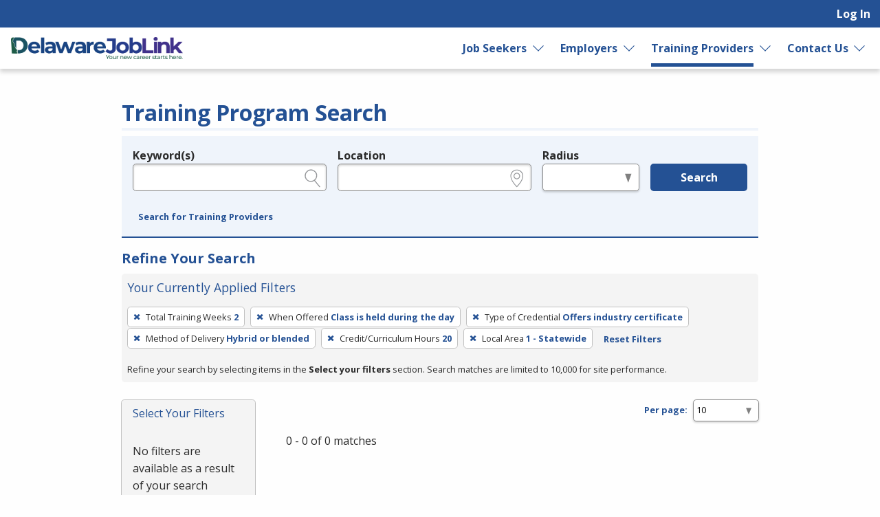

--- FILE ---
content_type: text/html; charset=utf-8
request_url: https://joblink.delaware.gov/search/programs?per_page=10&search_training_program_search%5Bcredit_hours%5D=20&search_training_program_search%5Blocal_area_id%5D=1&search_training_program_search%5Bnumber_of_training_weeks%5D=2&search_training_program_search%5Bparticipation_method%5D=hybrid&search_training_program_search%5Bprogram_course_time_ids%5D=1&search_training_program_search%5Bprogram_credential_type_ids%5D=1
body_size: 6805
content:
<!DOCTYPE html>
<html class='no-js' dir='ltr' lang='en'>
<head>
<script async src='https://www.googletagmanager.com/gtag/js?id=G-07SQNPTXCR'></script>
<script>
  window.dataLayer = window.dataLayer || [];
  function gtag(){dataLayer.push(arguments);}
  gtag('js', new Date());
  gtag('config', 'G-07SQNPTXCR');
</script>
<meta charset='utf-8'>
<meta content='width=device-width, initial-scale=1.0' name='viewport'>
<title>Training Program Search - Delaware JobLink</title>
<link rel="stylesheet" href="https://joblink.delaware.gov/assets/application-3fd27d269f150691d12d2a8677b6f776a3291dce42b9aa9291d97ff5f639619d.css" media="screen, print" />
<link rel="stylesheet" href="https://joblink.delaware.gov/packs/css/application-069fa9e4.css" media="screen, print" />

<link rel="stylesheet" href="https://joblink.delaware.gov/assets/print-1276e2ab71821fd9a108b57a9b9fce093dcb801719f573c82bc2378de4d341ed.css" media="print" />
<meta content='https://joblink.delaware.gov/assets/state_customization/delaware/delaware_logo-e4d0ba30ae6319c21c7934f5c07e0080f12a9a3dbf907f31eb7de8bfa4b0cab5.png' property='og:image'>
<link rel="icon" type="image/x-icon" href="https://joblink.delaware.gov/assets/state_customization/delaware/favicon-c7f3827306d096db3fa02ea783b777945ee007cd90c3bd09f3a96e714aaa098f.ico" />
<link rel="apple-touch-icon" type="image/png" href="https://joblink.delaware.gov/assets/state_customization/delaware/apple-touch-icon-ae32bcd728305d119a3d23b152be3040be48df8d1963d6aad5939ec7a4c29f3d.png" />
<link rel="icon" type="image/png" href="https://joblink.delaware.gov/assets/state_customization/delaware/favicon-32x32-14bc2bcbf5088207f113b09919979ab3fbcc5f2835c00c61afb440bee5bc8c1e.png" sizes="32x32" />
<link rel="icon" type="image/png" href="https://joblink.delaware.gov/assets/state_customization/delaware/favicon-16x16-b685e7f0967988be8d5a5d869b2806fe8b1217ae7e75b04eeca5658ff8fe0f5e.png" sizes="16x16" />
<meta name="csrf-param" content="authenticity_token" />
<meta name="csrf-token" content="web_ulhxFEn2Hd4f6WTk5u-tayDstIVf-WDmEEbuc7b7P38tyP0TOac7R9XPg4aMd4o4pVUjBZGXKdzE-ScsDg" />
</head>
<body class='l-logged-out l-secondarySidebar'>
<a class="skip focusable" id="skip_to_main" href="#content__main">Skip to main content</a>
<header class='header'>
<div class='logo'>
<a class="logo__link" href="/"><span class='logo__state-name'>Delaware JobLink</span>
</a>
</div>
<!-- This is only visible on mobile -->
<a aria-haspopup='true' class='menu-toggle' data-prevent-default-click data-toggle='header-menu' data-toggler='.menuOpen' href='#' id='menuToggle' role='button'>
<span class='menu-hamburger'></span>
<span class='menu-label'>Menu</span>
</a>
<!-- User, global, and sidebar menus collapse into a single mobile menu and exist in the same element in the DOM -->
<div class='header__menu-block' data-toggler='.shown' id='header-menu'>
<nav aria-label='User Menu' class='menu--user'>
<div class='translate'>
<div class='home' id='google-translate-element'></div>
<script src="https://joblink.delaware.gov/assets/vendor/translate_config-c5a92419414b0ff4c94bd8212a507cff6e06dec3684fe873f4c6b4a78cb9ea56.js"></script>
<script src="https://translate.google.com/translate_a/element.js?cb=googleTranslateElementInit"></script>
</div>


<ul class='dropdown dropdown--primary dropdown--user' id='primary-user_menu'>
<li class='dropdown__menu-item dropdown--primary__menu-item'>
<a class="dropdown__link dropdown--primary__link" id="navigation_item_user_login_12747700" href="/usr/sign_in">Log In
</a></li>
</ul>

</nav>
<nav aria-label='Primary Menu' class='menu--global'>
<ul class='dropdown dropdown--primary dropdown--global' id='primary-global_menu'>
<li class='dropdown__menu-item dropdown--primary__menu-item dropdown--primary__menu-item--has-children dropdown--has-children'>
<a class="dropdown__link dropdown--primary__link" id="navigation_item_marketing_job_seeker_12747740" href="/job_seeker">Job Seekers
</a><a class="dropdown__expand" aria-label="Expand Job Seekers" aria-controls="primary-global_menu" aria-haspopup="true" data-toggle="primary-global_menu" aria-expanded="false" href=""></a>
<ul class='dropdown--child menu--child' id=''>
<li class='dropdown--child__list-item'>
<a class="dropdown--child__link" id="navigation_item_searches_job_12747740" href="/search/jobs?search_job_search%5Bjob_location_state%5D=Delaware"><span class="icon-search_jobs" aria-hidden="true"></span>
Job Search
</a></li>
<li class='dropdown--child__list-item'>
<a class="dropdown--child__link" id="navigation_item_registrations_job_seeker_12747740" href="/jobseeker/registrations/new">Create an Account
</a></li>
<li class='dropdown--child__list-item'>
<a class="dropdown--child__link" id="navigation_item_marketing_anchor_job_seeker_resources_12747740" href="/job_seeker#resources">Resources
</a></li>
</ul>

</li>
<li class='dropdown__menu-item dropdown--primary__menu-item dropdown--primary__menu-item--has-children dropdown--has-children'>
<a class="dropdown__link dropdown--primary__link" id="navigation_item_marketing_employer_12747740" href="/employer">Employers
</a><a class="dropdown__expand" aria-label="Expand Employers" aria-controls="primary-global_menu" aria-haspopup="true" data-toggle="primary-global_menu" aria-expanded="false" href=""></a>
<ul class='dropdown--child menu--child' id=''>
<li class='dropdown--child__list-item'>
<a class="dropdown--child__link" id="navigation_item_registrations_employer_12747740" href="/employer_policy">Create an Account
</a></li>
<li class='dropdown--child__list-item'>
<a class="dropdown--child__link" id="navigation_item_marketing_anchor_employer_resources_12747740" href="/employer#resources">Resources
</a></li>
</ul>

</li>
<li class='dropdown__menu-item dropdown--primary__menu-item dropdown--primary__menu-item--has-children dropdown--has-children'>
<a class="dropdown__link dropdown--primary__link is--active-path" id="navigation_item_marketing_training_provider_12747740" href="/training">Training Providers
</a><a class="dropdown__expand" aria-label="Expand Training Providers" aria-controls="primary-global_menu" aria-haspopup="true" data-toggle="primary-global_menu" aria-expanded="false" href=""></a>
<ul class='dropdown--child menu--child' id=''>
<li class='dropdown--child__list-item'>
<a class="dropdown--child__link is--active-path is--active" id="navigation_item_searches_training_program_12747740" href="/search/programs"><span class="icon-search_training" aria-hidden="true"></span>
Search for Programs
</a></li>
<li class='dropdown--child__list-item'>
<a class="dropdown--child__link" id="navigation_item_registrations_trainer_12747740" href="/trainer/fein_searches/new">Create an Account
</a></li>
<li class='dropdown--child__list-item'>
<a class="dropdown--child__link" id="navigation_item_marketing_anchor_training_provider_resources_12747740" href="/training#resources">Resources
</a></li>
</ul>

</li>
<li class='dropdown__menu-item dropdown--primary__menu-item dropdown--primary__menu-item--has-children dropdown--has-children'>
<a class="dropdown__link dropdown--primary__link" id="navigation_item_marketing_contact_us_12747740" href="/contact">Contact Us
</a><a class="dropdown__expand" aria-label="Expand Contact Us" aria-controls="primary-global_menu" aria-haspopup="true" data-toggle="primary-global_menu" aria-expanded="false" href=""></a>
<ul class='dropdown--child menu--child' id=''>
<li class='dropdown--child__list-item'>
<a class="dropdown--child__link" id="navigation_item_marketing_contact_location_12747740" href="/contact"><span class="icon-general_location" aria-hidden="true"></span>
American Job Centers
</a></li>
<li class='dropdown--child__list-item'>
<a class="dropdown--child__link" id="navigation_item_marketing_contact_email_12747740" href="mailto:employment.training@delaware.gov"><span class="icon-contact_email" aria-hidden="true"></span>
employment.training@delaware.gov
</a></li>
</ul>

</li>
</ul>

</nav>

</div>
</header>

<div class='content-wrapper invisible-focus' data-behavior='vue' id='content__main' tabindex='-1'>
<main class='content' tabindex='-1'>

<div class='visually-hidden' id='dynamic_flash'></div>


<header class='content__header'>
<div class='content__header-group'>
<div class='content-header__titles'>
<h1 class='content__title' id='page_title'>Training Program Search</h1>
</div>
</div>

<div class='header__content'><div class='header__search-form'>
<form class="simple_form home__search-form" id="new_search_training_program_search" novalidate="novalidate" action="/search/programs" accept-charset="UTF-8" method="get"><fieldset>
<legend>Legend</legend>
<div class='fieldset__content'>

<div class="input string optional search_training_program_search_keywords field_with_hint field field-hint--search"><label class="string optional" for="demographic_training_program_sought">Keyword(s)</label><input id="demographic_training_program_sought" class="string optional" type="text" name="search_training_program_search[keywords]" /><span class="hint">e.g., provider name, FEIN, provider ID, etc.</span></div>
<div class="input string optional search_training_program_search_location field_with_hint field field-hint--location"><label class="string optional" for="search_training_program_search_location">Location</label><input class="string optional" type="text" name="search_training_program_search[location]" id="search_training_program_search_location" /><span class="hint">e.g., ZIP or City and State</span></div>
<div class="input select optional search_training_program_search_radius field_with_hint field field--radius"><label class="select optional" for="search_training_program_search_radius">Radius</label><select class="select optional" name="search_training_program_search[radius]" id="search_training_program_search_radius"><option value="" label=" "></option>
<option value="5">5 miles</option>
<option value="10">10 miles</option>
<option value="25">25 miles</option>
<option value="50">50 miles</option>
<option value="100">100 miles</option></select><span class="hint">in miles</span></div>
<input type="hidden" name="search_training_program_search[number_of_training_weeks]" id="search_training_program_search_number_of_training_weeks" value="2" autocomplete="off" /><input type="hidden" name="search_training_program_search[program_course_time_ids]" id="search_training_program_search_program_course_time_ids" value="1" autocomplete="off" /><input type="hidden" name="search_training_program_search[program_credential_type_ids]" id="search_training_program_search_program_credential_type_ids" value="1" autocomplete="off" /><input type="hidden" name="search_training_program_search[participation_method]" id="search_training_program_search_participation_method" value="hybrid" autocomplete="off" /><input type="hidden" name="search_training_program_search[credit_hours]" id="search_training_program_search_credit_hours" value="20" autocomplete="off" /><input type="hidden" name="search_training_program_search[local_area_id]" id="search_training_program_search_local_area_id" value="1" autocomplete="off" />
<div class='field'>
<button name="commit" type="submit" class="button button button--primary" value="run_search">Search</button>
</div>
</div>
</fieldset>
<a role="button" data-allow-html="true" tabindex="0" class="button button--minimal
      button--small
      
      
      " href="/search/providers"><span class="button__label">Search for Training Providers</span></a>
</form>
</div>
<h2 class='applied-filters__heading'>
Refine Your Search
<a role="button" data-toggle="content__aside" data-prevent-default-click="true" data-allow-html="true" tabindex="0" class="button button--
      button--small
      button--edit-filters
      button--has-icon
      " id="editFilters" href="#"><span class="icon-general_pencil" aria-hidden="true"></span><span class="button__label">Edit Filters</span> </a>
</h2>
<section aria-labelledby='applied-filters__heading--current' class='applied-filters' id='applied-filters__filters'>
<h3 class='applied-filters__heading--current' id='applied-filters__heading--current'>Your Currently Applied Filters</h3>
<p class='visually-hidden'>To remove a filter, press Enter or Spacebar.</p>
<div class='button-group'>
<a role="button" aria-label="Remove filter: Total Training Weeks 2" data-allow-html="true" tabindex="0" class="button button--
      
      applied-filters__filter
      button--has-icon
      " href="/search/programs?per_page=10&amp;search_training_program_search%5Bcredit_hours%5D=20&amp;search_training_program_search%5Blocal_area_id%5D=1&amp;search_training_program_search%5Bparticipation_method%5D=hybrid&amp;search_training_program_search%5Bprogram_course_time_ids%5D=1&amp;search_training_program_search%5Bprogram_credential_type_ids%5D=1"><span class="icon-general_close" aria-hidden="true"></span><span class="button__label"><span class="applied-filters__filter-label">Total Training Weeks</span> <span class="applied-filters__filter-name">2</span></span> </a>
<a role="button" aria-label="Remove filter: When Offered Class is held during the day" data-allow-html="true" tabindex="0" class="button button--
      
      applied-filters__filter
      button--has-icon
      " href="/search/programs?per_page=10&amp;search_training_program_search%5Bcredit_hours%5D=20&amp;search_training_program_search%5Blocal_area_id%5D=1&amp;search_training_program_search%5Bnumber_of_training_weeks%5D=2&amp;search_training_program_search%5Bparticipation_method%5D=hybrid&amp;search_training_program_search%5Bprogram_credential_type_ids%5D=1"><span class="icon-general_close" aria-hidden="true"></span><span class="button__label"><span class="applied-filters__filter-label">When Offered</span> <span class="applied-filters__filter-name">Class is held during the day</span></span> </a>
<a role="button" aria-label="Remove filter: Type of Credential Offers industry certificate" data-allow-html="true" tabindex="0" class="button button--
      
      applied-filters__filter
      button--has-icon
      " href="/search/programs?per_page=10&amp;search_training_program_search%5Bcredit_hours%5D=20&amp;search_training_program_search%5Blocal_area_id%5D=1&amp;search_training_program_search%5Bnumber_of_training_weeks%5D=2&amp;search_training_program_search%5Bparticipation_method%5D=hybrid&amp;search_training_program_search%5Bprogram_course_time_ids%5D=1"><span class="icon-general_close" aria-hidden="true"></span><span class="button__label"><span class="applied-filters__filter-label">Type of Credential</span> <span class="applied-filters__filter-name">Offers industry certificate</span></span> </a>
<a role="button" aria-label="Remove filter: Method of Delivery Hybrid or blended" data-allow-html="true" tabindex="0" class="button button--
      
      applied-filters__filter
      button--has-icon
      " href="/search/programs?per_page=10&amp;search_training_program_search%5Bcredit_hours%5D=20&amp;search_training_program_search%5Blocal_area_id%5D=1&amp;search_training_program_search%5Bnumber_of_training_weeks%5D=2&amp;search_training_program_search%5Bprogram_course_time_ids%5D=1&amp;search_training_program_search%5Bprogram_credential_type_ids%5D=1"><span class="icon-general_close" aria-hidden="true"></span><span class="button__label"><span class="applied-filters__filter-label">Method of Delivery</span> <span class="applied-filters__filter-name">Hybrid or blended</span></span> </a>
<a role="button" aria-label="Remove filter: Credit/Curriculum Hours 20" data-allow-html="true" tabindex="0" class="button button--
      
      applied-filters__filter
      button--has-icon
      " href="/search/programs?per_page=10&amp;search_training_program_search%5Blocal_area_id%5D=1&amp;search_training_program_search%5Bnumber_of_training_weeks%5D=2&amp;search_training_program_search%5Bparticipation_method%5D=hybrid&amp;search_training_program_search%5Bprogram_course_time_ids%5D=1&amp;search_training_program_search%5Bprogram_credential_type_ids%5D=1"><span class="icon-general_close" aria-hidden="true"></span><span class="button__label"><span class="applied-filters__filter-label">Credit/Curriculum Hours</span> <span class="applied-filters__filter-name">20</span></span> </a>
<a role="button" aria-label="Remove filter: Local Area 1 - Statewide" data-allow-html="true" tabindex="0" class="button button--
      
      applied-filters__filter
      button--has-icon
      " href="/search/programs?per_page=10&amp;search_training_program_search%5Bcredit_hours%5D=20&amp;search_training_program_search%5Bnumber_of_training_weeks%5D=2&amp;search_training_program_search%5Bparticipation_method%5D=hybrid&amp;search_training_program_search%5Bprogram_course_time_ids%5D=1&amp;search_training_program_search%5Bprogram_credential_type_ids%5D=1"><span class="icon-general_close" aria-hidden="true"></span><span class="button__label"><span class="applied-filters__filter-label">Local Area</span> <span class="applied-filters__filter-name">1 - Statewide</span></span> </a>
<a role="button" data-allow-html="true" tabindex="0" class="button button--minimal
      button--small
      
      
      " href="/search/programs?per_page=10"><span class="button__label">Reset Filters</span></a>
</div>
<small>Refine your search by selecting items in the <strong>Select your filters</strong> section. Search matches are limited to 10,000 for site performance.</small>
</section>

</div>
</header>
<div class='content__aside' data-sticky-container data-toggler='is-shown' id='content__aside'>
<button aria-label='Expand Sidebar' class='button--highlight toggle-sidebar' data-toggle='content__aside'>
<span class="icon-arrow_right" aria-hidden="true"></span>
</button>
<div class='aside__content' data-btm-anchor='primaryContent:bottom' data-margin-top='6.5' data-stick-to='top' data-sticky data-sticky-on='small' data-top-anchor='content__main:top'>
<section aria-labelledby='searchFilters-title' class='search-filters' id='searchFilters'>
<h2 id='searchFilters-title'>Select Your Filters</h2>
<div class='button-group'>
<button class='button--small button--primary button--done-filters' data-hide-sidebar='' data-toggle='content__aside' id='doneFilters'>
Done
</button>
</div>
<p class='search_filter--no-filter-message'>
No filters are available as a result of your search criteria.
</p>
</section>


</div>
</div>
<section aria-labelledby='page_title' class='content--primary-content' id='primaryContent'>
<h3>
<div class='page_dropdown'>
<label for="per_page">Per page:</label>
<div class='page_dropdown_list'>
<select name="per_page" id="per_page" class="select--small"><option selected="selected" value="10">10</option>
<option value="20">20</option>
<option value="50">50</option>
<option value="100">100</option>
<option value="250">250</option></select>
<span class="icon-loading" aria-hidden="true"></span>
</div>
</div>

</h3>
0 - 0 of 0 matches



</section>
</main>

</div>
  <script type="text/javascript">
    var Tawk_API=Tawk_API||{}, Tawk_LoadStart=new Date();
    (function(){
      var s1=document.createElement("script"),s0=document.getElementsByTagName("script")[0];
      s1.async=true;
      s1.src='https://embed.tawk.to/6384e9e2daff0e1306d9deb8/1givj379v';
      s1.charset='UTF-8';
      s1.setAttribute('crossorigin','*');
      s0.parentNode.insertBefore(s1,s0);
    })();
  </script>


<footer class='main-footer'>
<div class='main-footer__content' id='footer__content'>
<h2 class='footer__header'>
<a class="logo__link" href="/"><span class='logo__state-name'>Delaware JobLink</span>
</a>
</h2>
<div class='social-links'>
<a aria-label="Delaware Facebook page" href="https://www.facebook.com/DelawareDET"><span class="icon-social_facebook" role="presentation"></span></a>
<a aria-label="Delaware LinkedIn page" href="https://www.linkedin.com/showcase/dedoldet/"><span class="icon-social_linkedin" role="presentation"></span></a>
<a aria-label="Delaware Instagram page" href="https://www.instagram.com/delaware_departmentoflabor/"><span class="icon-social_instagram" role="presentation"></span></a>
<a aria-label="Delaware Youtube page" href="https://www.youtube.com/channel/UC3lN1WEcqxE7_XrMLc5vefg"><span class="icon-social_youtube" role="presentation"></span></a>
<a aria-label='Delaware X page' href='https://twitter.com/DelawareDET' target='_blank'>
<span class='fa-brands fa-square-x-twitter icon'></span>
</a>
</div>

<hr class='footer__rule'>
<nav aria-label='Footer links' class='footer__link-groups'>
<section aria-labelledby='footer_links_delaware_joblink' class='footer__link-group'>
<h3 id='footer_links_delaware_joblink'>Delaware JobLink</h3>
<ul class='footer__link-group-list'>
<li><a href="/about_us">About Us</a></li>
<li><a href="/faq">FAQ</a></li>
<li><a href="/browser_help">Browser Help</a></li>
<li><a href="/protect_yourself">Protect Yourself</a></li>
<li><a href="/programs">Programs</a></li>
<li><a href="/site_map">Site Map</a></li>
</ul>
</section>

<section aria-labelledby='footer_links_policies' class='footer__link-group'>
<h3 id='footer_links_policies'>Policies</h3>
<ul class='footer__link-group-list'>
<li><a href="/privacy_policy">Privacy</a></li>
<li><a href="/eoe">Equal Opportunity</a></li>
<li><a href="/veterans_priority">Veterans&#39; Priority</a></li>
<li><a href="/accessibility">Accessibility</a></li>
</ul>
</section>

<section aria-labelledby='footer_links_partner_agencies' class='footer__link-group'>
<h3 id='footer_links_partner_agencies'>Partner Agencies</h3>
<ul class='footer__link-group-list'>
<li><a href="https://dol.delaware.gov/">DE Dept of Labor</a></li>
<li><a href="https://labor.delaware.gov/divisions/unemployment-insurance/">DE Division of UI</a></li>
<li><a href="https://labor.delaware.gov/divisions/dvr/">DE Division of Vocational Rehabilitation</a></li>
<li><a href="https://lmi.delaware.gov/">DE Office of Occupational &amp; Labor Market Info</a></li>
<li><a href="https://industrialaffairs.delaware.gov/en-us/">DE Division of Industrial Affairs</a></li>
<li><a href="https://www.delawareworks.com/">Delaware Works</a></li>
</ul>
</section>

<section class='footer__link-group'>
<h3>Contact Us</h3>
<ul class='footer__link-group-list'>
<li><a href="mailto:employment.training@delaware.gov">employment.training@delaware.gov</a></li>
<li><a href="/contact">American Job Centers</a></li>
</ul>
</section>
</nav>
<hr class='footer__rule'>
<div class='footer__extras'>
<div>DISCLAIMER: By using or accessing this website, I agree to its Terms of Use and all other Policies. I acknowledge and agree that all links to external sources are provided purely as a courtesy to me as a website user or visitor. Neither the state, nor the state labor agency are responsible for or endorse in any way any materials, information, goods, or services available through third-party linked sites, any privacy policies, or any other practices of such sites. I acknowledge and agree that the Terms of Use and all other Policies for this Website are available to me, and I have read the <a href="/disclaimer">Full Disclaimer</a>.
</div>
<strong>Build: 3b3a9f69b2b7667e3095b9d44cf7a0f18b1f490e
, 1.117.2
</strong>
</div>
<hr class='footer__rule'>
<p class='text-center'>
<img alt="A Proud partner of the American Job Center (registered) Network" height="31" width="500" src="https://joblink.delaware.gov/assets/AJC_CAPS_BannerLine-3b5a15642d6faadec2302a3d7d3317771d37d42c5a9304ef0f644e319668eab1.svg" />
</p>
</div>

<div aria-labelledby='session-informer-title' class='reveal' data-reveal id='session-informer'>
<h1 id='session-informer-title'>Your Session is About to Expire!</h1>
<p>Your session will expire in <span class="notify_countdown">120</span> seconds. <strong>Continue</strong> to stay logged-in or <strong>Log Out</strong>.</p>
<a class='button button--primary' id='session-informer-continue'>Continue</a>
<a class='button button--minimal' id='session-informer-end'>Log Out</a>
</div>

<div aria-labelledby='session-informer-title' class='reveal' data-close-on-click='false' data-close-on-esc='false' data-reveal='' id='session-ended' role='dialog'>
<h1 id='session-ended-title'>Your Session has Ended!</h1>
<p>Press <strong>Refresh</strong> to reload the page, or you can can close the page if you are finished.</p>
<a class='button button--primary' id='session-ended-refresh' tabindex='0'>Refresh</a>
</div>

</footer>

<div class='reveal-overlay spinner-container'>
<div class='reveal'>
<img alt="Please Wait ..." src="https://joblink.delaware.gov/assets/spinner-5cd42c80561bd3ce67bd0937d7144757860f1256268947bff4c7b267998e1d87.svg" />
<div class='msg'></div>
</div>
</div>

<div aria-hidden='true' id='overlay'></div>
<div aria-live='polite' class='visually-hidden' id='liveRegion' readcaptions='false' role='alert'></div>
<script src="https://joblink.delaware.gov/assets/application-2ba6b3cdca88fe89e39659786ba4d2ee918a3c5ebab9bbc5d1243eea6c52698c.js"></script>
<script src="https://joblink.delaware.gov/packs/js/runtime-66ef5ec87abb5f04b57f.js" defer="defer"></script>
<script src="https://joblink.delaware.gov/packs/js/843-e760bff6467d8db3b263.js" defer="defer"></script>
<script src="https://joblink.delaware.gov/packs/js/410-8e8b2bc1a0e4e06fb819.js" defer="defer"></script>
<script src="https://joblink.delaware.gov/packs/js/640-606537d7cb550f1bd490.js" defer="defer"></script>
<script src="https://joblink.delaware.gov/packs/js/559-333cbb526749e01f1ceb.js" defer="defer"></script>
<script src="https://joblink.delaware.gov/packs/js/828-331a89c73c7971f7efc2.js" defer="defer"></script>
<script src="https://joblink.delaware.gov/packs/js/893-3553ebfee4f4849605ed.js" defer="defer"></script>
<script src="https://joblink.delaware.gov/packs/js/846-5c506d858fe6bcf245fd.js" defer="defer"></script>
<script src="https://joblink.delaware.gov/packs/js/962-24e94de4c16d0636e159.js" defer="defer"></script>
<script src="https://joblink.delaware.gov/packs/js/application-7ba65e7147d3bc205168.js" defer="defer"></script>

<script src="https://analytics.ajla.net/piwik.js" defer="defer" async="async"></script>
<noscript>
<img alt='' src='https://analytics.ajla.net/piwik.php?idsite=7&amp;rec=1' style='border:0;'>
</noscript>
<img alt='' loading='lazy' referrerpolicy='no-referrer-when-downgrade' src='https://analytics.ajla.net/matomo.php?idsite=7&amp;amp;rec=1' style='border:0;width:1px;height:1px'>


</body>
</html>


--- FILE ---
content_type: application/javascript
request_url: https://joblink.delaware.gov/packs/js/559-333cbb526749e01f1ceb.js
body_size: 18882
content:
/*! For license information please see 559-333cbb526749e01f1ceb.js.LICENSE.txt */
(self.webpackChunkrapid_storm=self.webpackChunkrapid_storm||[]).push([[559],{116:(t,e,n)=>{"use strict";var r=n(6518),s=n(9565),i=n(2652),a=n(9306),o=n(8551),u=n(1767),c=n(9539),l=n(4549)("find",TypeError);r({target:"Iterator",proto:!0,real:!0,forced:l},{find:function(t){o(this);try{a(t)}catch(r){c(this,"throw",r)}if(l)return s(l,this,t);var e=u(this),n=0;return i(e,function(e,r){if(t(e,n++))return r(e)},{IS_RECORD:!0,INTERRUPTED:!0}).result}})},426:(t,e)=>{var n;!function(r,s,i,a){var o=864e5,u="yyyy-MM-dd'T'HH:mm:ss(.fff)",c=u+"zzz",l=["FullYear","Month","Date","Hours","Minutes","Seconds","Milliseconds","Day","Year"],d=["Years","Months","Days"],h=[12,31,24,60,60,1e3,1],f=new RegExp("(([a-zA-Z])\\2*)|(\\((('.*?'|\\(.*?\\)|.)*?)\\))|('(.*?)')"),m=r.UTC,g=r.prototype.toUTCString,y=p.prototype;function p(){return function(t,e){var n,s=e.length;V(e[s-1])&&(n=e[--s],e=F(e,0,s));if(s)if(1==s){var i=e[0];i instanceof r?t[0]=new r(i.getTime()):!function(t){return"number"==typeof t}(i)?i instanceof p?t[0]=function(t){var e=new r(t[0].getTime());T(t)&&(e.toString=g);return e}(i):H(i)&&(t[0]=new r(0),t=function(t,e,n){for(var s,i=p.parsers,a=0;a<i.length;a++)if(s=i[a](t,e,n))return s;return n[0]=new r(t),n}(i,n||!1,t)):t[0]=new r(i)}else t[0]=new r(m.apply(r,e)),n||(t[0]=U(t[0]));else t[0]=new r;V(n)&&w(t,n);return t}(this instanceof p?this:new p,arguments)}function T(t){return t[0].toString===g}function w(t,e,n){var s;return e?T(t)||(n&&(t[0]=(s=t[0],new r(m(s.getFullYear(),s.getMonth(),s.getDate(),s.getHours(),s.getMinutes(),s.getSeconds(),s.getMilliseconds())))),t[0].toString=g):T(t)&&(t[0]=n?U(t[0]):new r(t[0].getTime())),t}function x(t,e,n,r,s){var i,a=z(k,t[0],s),o=z(N,t[0],s),u=!1;2==r.length&&V(r[1])&&(u=r[1],r=[n]),i=1==e?(n%12+12)%12:a(1),o(e,r),u&&a(1)!=i&&(o(1,[a(1)-1]),o(2,[W(a(0),a(1))]))}function $(t,e,n,r){n=Number(n);var i=s.floor(n);t["set"+l[e]](t["get"+l[e]]()+i,r||!1),i!=n&&e<6&&$(t,e+1,(n-i)*h[e],r)}function S(t,e,n){t=t.clone().setUTCMode(!0,!0),e=p(e).setUTCMode(!0,!0);var r=0;if(0==n||1==n){for(var i=6;i>=n;i--)r/=h[i],r+=k(e,!1,i)-k(t,!1,i);1==n&&(r+=12*(e.getFullYear()-t.getFullYear()))}else if(2==n){var a=t.toDate().setUTCHours(0,0,0,0),u=e.toDate().setUTCHours(0,0,0,0);r=s.round((u-a)/o)+(e-u-(t-a))/o}else r=(e-t)/[36e5,6e4,1e3,1][n-3];return r}function M(t){return e=t(0),n=t(1),i=t(2),a=new r(m(e,n,i)),u=C(D(e,n,i)),s.floor(s.round((a-u)/o)/7)+1;var e,n,i,a,u}function D(t,e,n){var s=new r(m(t,e,n));return s<C(t)?t-1:s>=C(t+1)?t+1:t}function C(t){var e=new r(m(t,0,4));return e.setUTCDate(e.getUTCDate()-(e.getUTCDay()+6)%7),e}function A(t,e,n,r){var s=z(k,t,r),i=z(N,t,r);n===a&&(n=D(s(0),s(1),s(2)));var o=C(n);r||(o=U(o)),t.setTime(o.getTime()),i(2,[s(2)+7*(e-1)])}function v(t,e,n,r,s){var i=p.locales,a=i[p.defaultLocale]||{},o=z(k,t,s);return n=(H(n)?i[n]:n)||{},b(t,e,function(t){if(r)for(var e=(7==t?2:t)-1;e>=0;e--)r.push(o(e));return o(t)},function(t){return n[t]||a[t]},s)}function b(t,e,n,r,s){for(var i,a,o="";i=e.match(f);)o+=e.substr(0,i.index),i[1]?o+=E(t,i[1],n,r,s):i[3]?(a=b(t,i[4],n,r,s),parseInt(a.replace(/\D/g,""),10)&&(o+=a)):o+=i[7]||"'",e=e.substr(i.index+i[0].length);return o+e}function E(t,e,n,r,s){for(var i,o=e.length,u="";o>0;)(i=O(t,e.substr(0,o),n,r,s))!==a?(u+=i,o=(e=e.substr(o)).length):o--;return u+e}function O(t,e,n,r,i){var a=p.formatters[e];if(H(a))return b(t,a,n,r,i);if("function"==typeof a)return a(t,i||!1,r);switch(e){case"fff":return L(n(6),3);case"s":return n(5);case"ss":return L(n(5));case"m":return n(4);case"mm":return L(n(4));case"h":return n(3)%12||12;case"hh":return L(n(3)%12||12);case"H":return n(3);case"HH":return L(n(3));case"d":return n(2);case"dd":return L(n(2));case"ddd":return r("dayNamesShort")[n(7)]||"";case"dddd":return r("dayNames")[n(7)]||"";case"M":return n(1)+1;case"MM":return L(n(1)+1);case"MMM":return r("monthNamesShort")[n(1)]||"";case"MMMM":return r("monthNames")[n(1)]||"";case"yy":return(n(0)+"").substring(2);case"yyyy":return n(0);case"t":return P(n,r).substr(0,1).toLowerCase();case"tt":return P(n,r).toLowerCase();case"T":return P(n,r).substr(0,1);case"TT":return P(n,r);case"z":case"zz":case"zzz":return i?"Z":function(t,e){var n=t.getTimezoneOffset(),r=n<0?"+":"-",i=s.floor(s.abs(n)/60),a=s.abs(n)%60,o=i;"zz"==e?o=L(i):"zzz"==e&&(o=L(i)+":"+L(a));return r+o}(t,e);case"w":return M(n);case"ww":return L(M(n));case"S":var o=n(2);return o>10&&o<20?"th":["st","nd","rd"][o%10-1]||"th"}}function P(t,e){return t(3)<12?e("amDesignator"):e("pmDesignator")}function R(t){return!isNaN(t[0].getTime())}function k(t,e,n){return t["get"+(e?"UTC":"")+l[n]]()}function N(t,e,n,r){t["set"+(e?"UTC":"")+l[n]].apply(t,r)}function U(t){return new r(t.getUTCFullYear(),t.getUTCMonth(),t.getUTCDate(),t.getUTCHours(),t.getUTCMinutes(),t.getUTCSeconds(),t.getUTCMilliseconds())}function W(t,e){return 32-new r(m(t,e,32)).getUTCDate()}function Y(t){return function(){return t.apply(a,[this].concat(F(arguments)))}}function z(t){var e=F(arguments,1);return function(){return t.apply(a,e.concat(F(arguments)))}}function F(t,e,n){return i.prototype.slice.call(t,e||0,n===a?t.length:n)}function I(t,e){for(var n=0;n<t.length;n++)e(t[n],n)}function H(t){return"string"==typeof t}function V(t){return"boolean"==typeof t}function L(t,e){for(e=e||2,t+="";t.length<e;)t="0"+t;return t}y.length=1,y.splice=i.prototype.splice,y.getUTCMode=Y(T),y.setUTCMode=Y(w),y.getTimezoneOffset=function(){return T(this)?0:this[0].getTimezoneOffset()},I(l,function(t,e){y["get"+t]=function(){return k(this[0],T(this),e)},8!=e&&(y["getUTC"+t]=function(){return k(this[0],!0,e)}),7!=e&&(y["set"+t]=function(t){return x(this,e,t,arguments,T(this)),this},8!=e&&(y["setUTC"+t]=function(t){return x(this,e,t,arguments,!0),this},y["add"+(d[e]||t)]=function(t,n){return $(this,e,t,n),this},y["diff"+(d[e]||t)]=function(t){return S(this,t,e)}))}),y.getWeek=function(){return M(z(k,this,!1))},y.getUTCWeek=function(){return M(z(k,this,!0))},y.setWeek=function(t,e){return A(this,t,e,!1),this},y.setUTCWeek=function(t,e){return A(this,t,e,!0),this},y.addWeeks=function(t){return this.addDays(7*Number(t))},y.diffWeeks=function(t){return S(this,t,2)/7},p.parsers=[function(t,e,n){var s=t.match(/^(\d{4})(-(\d{2})(-(\d{2})([T ](\d{2}):(\d{2})(:(\d{2})(\.(\d+))?)?(Z|(([-+])(\d{2})(:?(\d{2}))?))?)?)?)?$/);if(s){var i=new r(m(s[1],s[3]?s[3]-1:0,s[5]||1,s[7]||0,s[8]||0,s[10]||0,s[12]?1e3*Number("0."+s[12]):0));return s[13]?s[14]&&i.setUTCMinutes(i.getUTCMinutes()+("-"==s[15]?1:-1)*(60*Number(s[16])+(s[18]?Number(s[18]):0))):e||(i=U(i)),n.setTime(i.getTime())}}],p.parse=function(t){return+p(""+t)},y.toString=function(t,e,n){return t!==a&&R(this)?v(this,t,e,n,T(this)):this[0].toString()},y.toUTCString=y.toGMTString=function(t,e,n){return t!==a&&R(this)?v(this,t,e,n,!0):this[0].toUTCString()},y.toISOString=function(){return this.toUTCString(c)},p.defaultLocale="",p.locales={"":{monthNames:["January","February","March","April","May","June","July","August","September","October","November","December"],monthNamesShort:["Jan","Feb","Mar","Apr","May","Jun","Jul","Aug","Sep","Oct","Nov","Dec"],dayNames:["Sunday","Monday","Tuesday","Wednesday","Thursday","Friday","Saturday"],dayNamesShort:["Sun","Mon","Tue","Wed","Thu","Fri","Sat"],amDesignator:"AM",pmDesignator:"PM"}},p.formatters={i:u,u:c},I(["getTime","valueOf","toDateString","toTimeString","toLocaleString","toLocaleDateString","toLocaleTimeString","toJSON"],function(t){y[t]=function(){return this[0][t]()}}),y.setTime=function(t){return this[0].setTime(t),this},y.valid=Y(R),y.clone=function(){return new p(this)},y.clearTime=function(){return this.setHours(0,0,0,0)},y.toDate=function(){return new r(this[0].getTime())},p.now=function(){return(new r).getTime()},p.today=function(){return(new p).clearTime()},p.UTC=m,p.getDaysInMonth=W,t.exports&&(t.exports=p),(n=function(){return p}.apply(e,[]))===a||(t.exports=n)}(Date,Math,Array)},816:(t,e,n)=>{"use strict";n.d(e,{A:()=>s});var r=n(2284);function s(t){var e=function(t,e){if("object"!=(0,r.A)(t)||!t)return t;var n=t[Symbol.toPrimitive];if(void 0!==n){var s=n.call(t,e||"default");if("object"!=(0,r.A)(s))return s;throw new TypeError("@@toPrimitive must return a primitive value.")}return("string"===e?String:Number)(t)}(t,"string");return"symbol"==(0,r.A)(e)?e:e+""}},1816:function(t){t.exports=function(){"use strict";var t="month",e="quarter";return function(n,r){var s=r.prototype;s.quarter=function(t){return this.$utils().u(t)?Math.ceil((this.month()+1)/3):this.month(this.month()%3+3*(t-1))};var i=s.add;s.add=function(n,r){return n=Number(n),this.$utils().p(r)===e?this.add(3*n,t):i.bind(this)(n,r)};var a=s.startOf;s.startOf=function(n,r){var s=this.$utils(),i=!!s.u(r)||r;if(s.p(n)===e){var o=this.quarter()-1;return i?this.month(3*o).startOf(t).startOf("day"):this.month(3*o+2).endOf(t).endOf("day")}return a.bind(this)(n,r)}}}()},2284:(t,e,n)=>{"use strict";function r(t){return r="function"==typeof Symbol&&"symbol"==typeof Symbol.iterator?function(t){return typeof t}:function(t){return t&&"function"==typeof Symbol&&t.constructor===Symbol&&t!==Symbol.prototype?"symbol":typeof t},r(t)}n.d(e,{A:()=>r})},4114:(t,e,n)=>{"use strict";var r=n(6518),s=n(8981),i=n(6198),a=n(4527),o=n(6837);r({target:"Array",proto:!0,arity:1,forced:n(9039)(function(){return 4294967297!==[].push.call({length:4294967296},1)})||!function(){try{Object.defineProperty([],"length",{writable:!1}).push()}catch(t){return t instanceof TypeError}}()},{push:function(t){var e=s(this),n=i(e),r=arguments.length;o(n+r);for(var u=0;u<r;u++)e[n]=arguments[u],n++;return a(e,n),n}})},4353:function(t){t.exports=function(){"use strict";var t=1e3,e=6e4,n=36e5,r="millisecond",s="second",i="minute",a="hour",o="day",u="week",c="month",l="quarter",d="year",h="date",f="Invalid Date",m=/^(\d{4})[-/]?(\d{1,2})?[-/]?(\d{0,2})[Tt\s]*(\d{1,2})?:?(\d{1,2})?:?(\d{1,2})?[.:]?(\d+)?$/,g=/\[([^\]]+)]|Y{1,4}|M{1,4}|D{1,2}|d{1,4}|H{1,2}|h{1,2}|a|A|m{1,2}|s{1,2}|Z{1,2}|SSS/g,y={name:"en",weekdays:"Sunday_Monday_Tuesday_Wednesday_Thursday_Friday_Saturday".split("_"),months:"January_February_March_April_May_June_July_August_September_October_November_December".split("_"),ordinal:function(t){var e=["th","st","nd","rd"],n=t%100;return"["+t+(e[(n-20)%10]||e[n]||e[0])+"]"}},p=function(t,e,n){var r=String(t);return!r||r.length>=e?t:""+Array(e+1-r.length).join(n)+t},T={s:p,z:function(t){var e=-t.utcOffset(),n=Math.abs(e),r=Math.floor(n/60),s=n%60;return(e<=0?"+":"-")+p(r,2,"0")+":"+p(s,2,"0")},m:function t(e,n){if(e.date()<n.date())return-t(n,e);var r=12*(n.year()-e.year())+(n.month()-e.month()),s=e.clone().add(r,c),i=n-s<0,a=e.clone().add(r+(i?-1:1),c);return+(-(r+(n-s)/(i?s-a:a-s))||0)},a:function(t){return t<0?Math.ceil(t)||0:Math.floor(t)},p:function(t){return{M:c,y:d,w:u,d:o,D:h,h:a,m:i,s:s,ms:r,Q:l}[t]||String(t||"").toLowerCase().replace(/s$/,"")},u:function(t){return void 0===t}},w="en",x={};x[w]=y;var $="$isDayjsObject",S=function(t){return t instanceof A||!(!t||!t[$])},M=function t(e,n,r){var s;if(!e)return w;if("string"==typeof e){var i=e.toLowerCase();x[i]&&(s=i),n&&(x[i]=n,s=i);var a=e.split("-");if(!s&&a.length>1)return t(a[0])}else{var o=e.name;x[o]=e,s=o}return!r&&s&&(w=s),s||!r&&w},D=function(t,e){if(S(t))return t.clone();var n="object"==typeof e?e:{};return n.date=t,n.args=arguments,new A(n)},C=T;C.l=M,C.i=S,C.w=function(t,e){return D(t,{locale:e.$L,utc:e.$u,x:e.$x,$offset:e.$offset})};var A=function(){function y(t){this.$L=M(t.locale,null,!0),this.parse(t),this.$x=this.$x||t.x||{},this[$]=!0}var p=y.prototype;return p.parse=function(t){this.$d=function(t){var e=t.date,n=t.utc;if(null===e)return new Date(NaN);if(C.u(e))return new Date;if(e instanceof Date)return new Date(e);if("string"==typeof e&&!/Z$/i.test(e)){var r=e.match(m);if(r){var s=r[2]-1||0,i=(r[7]||"0").substring(0,3);return n?new Date(Date.UTC(r[1],s,r[3]||1,r[4]||0,r[5]||0,r[6]||0,i)):new Date(r[1],s,r[3]||1,r[4]||0,r[5]||0,r[6]||0,i)}}return new Date(e)}(t),this.init()},p.init=function(){var t=this.$d;this.$y=t.getFullYear(),this.$M=t.getMonth(),this.$D=t.getDate(),this.$W=t.getDay(),this.$H=t.getHours(),this.$m=t.getMinutes(),this.$s=t.getSeconds(),this.$ms=t.getMilliseconds()},p.$utils=function(){return C},p.isValid=function(){return!(this.$d.toString()===f)},p.isSame=function(t,e){var n=D(t);return this.startOf(e)<=n&&n<=this.endOf(e)},p.isAfter=function(t,e){return D(t)<this.startOf(e)},p.isBefore=function(t,e){return this.endOf(e)<D(t)},p.$g=function(t,e,n){return C.u(t)?this[e]:this.set(n,t)},p.unix=function(){return Math.floor(this.valueOf()/1e3)},p.valueOf=function(){return this.$d.getTime()},p.startOf=function(t,e){var n=this,r=!!C.u(e)||e,l=C.p(t),f=function(t,e){var s=C.w(n.$u?Date.UTC(n.$y,e,t):new Date(n.$y,e,t),n);return r?s:s.endOf(o)},m=function(t,e){return C.w(n.toDate()[t].apply(n.toDate("s"),(r?[0,0,0,0]:[23,59,59,999]).slice(e)),n)},g=this.$W,y=this.$M,p=this.$D,T="set"+(this.$u?"UTC":"");switch(l){case d:return r?f(1,0):f(31,11);case c:return r?f(1,y):f(0,y+1);case u:var w=this.$locale().weekStart||0,x=(g<w?g+7:g)-w;return f(r?p-x:p+(6-x),y);case o:case h:return m(T+"Hours",0);case a:return m(T+"Minutes",1);case i:return m(T+"Seconds",2);case s:return m(T+"Milliseconds",3);default:return this.clone()}},p.endOf=function(t){return this.startOf(t,!1)},p.$set=function(t,e){var n,u=C.p(t),l="set"+(this.$u?"UTC":""),f=(n={},n[o]=l+"Date",n[h]=l+"Date",n[c]=l+"Month",n[d]=l+"FullYear",n[a]=l+"Hours",n[i]=l+"Minutes",n[s]=l+"Seconds",n[r]=l+"Milliseconds",n)[u],m=u===o?this.$D+(e-this.$W):e;if(u===c||u===d){var g=this.clone().set(h,1);g.$d[f](m),g.init(),this.$d=g.set(h,Math.min(this.$D,g.daysInMonth())).$d}else f&&this.$d[f](m);return this.init(),this},p.set=function(t,e){return this.clone().$set(t,e)},p.get=function(t){return this[C.p(t)]()},p.add=function(r,l){var h,f=this;r=Number(r);var m=C.p(l),g=function(t){var e=D(f);return C.w(e.date(e.date()+Math.round(t*r)),f)};if(m===c)return this.set(c,this.$M+r);if(m===d)return this.set(d,this.$y+r);if(m===o)return g(1);if(m===u)return g(7);var y=(h={},h[i]=e,h[a]=n,h[s]=t,h)[m]||1,p=this.$d.getTime()+r*y;return C.w(p,this)},p.subtract=function(t,e){return this.add(-1*t,e)},p.format=function(t){var e=this,n=this.$locale();if(!this.isValid())return n.invalidDate||f;var r=t||"YYYY-MM-DDTHH:mm:ssZ",s=C.z(this),i=this.$H,a=this.$m,o=this.$M,u=n.weekdays,c=n.months,l=n.meridiem,d=function(t,n,s,i){return t&&(t[n]||t(e,r))||s[n].slice(0,i)},h=function(t){return C.s(i%12||12,t,"0")},m=l||function(t,e,n){var r=t<12?"AM":"PM";return n?r.toLowerCase():r};return r.replace(g,function(t,r){return r||function(t){switch(t){case"YY":return String(e.$y).slice(-2);case"YYYY":return C.s(e.$y,4,"0");case"M":return o+1;case"MM":return C.s(o+1,2,"0");case"MMM":return d(n.monthsShort,o,c,3);case"MMMM":return d(c,o);case"D":return e.$D;case"DD":return C.s(e.$D,2,"0");case"d":return String(e.$W);case"dd":return d(n.weekdaysMin,e.$W,u,2);case"ddd":return d(n.weekdaysShort,e.$W,u,3);case"dddd":return u[e.$W];case"H":return String(i);case"HH":return C.s(i,2,"0");case"h":return h(1);case"hh":return h(2);case"a":return m(i,a,!0);case"A":return m(i,a,!1);case"m":return String(a);case"mm":return C.s(a,2,"0");case"s":return String(e.$s);case"ss":return C.s(e.$s,2,"0");case"SSS":return C.s(e.$ms,3,"0");case"Z":return s}return null}(t)||s.replace(":","")})},p.utcOffset=function(){return 15*-Math.round(this.$d.getTimezoneOffset()/15)},p.diff=function(r,h,f){var m,g=this,y=C.p(h),p=D(r),T=(p.utcOffset()-this.utcOffset())*e,w=this-p,x=function(){return C.m(g,p)};switch(y){case d:m=x()/12;break;case c:m=x();break;case l:m=x()/3;break;case u:m=(w-T)/6048e5;break;case o:m=(w-T)/864e5;break;case a:m=w/n;break;case i:m=w/e;break;case s:m=w/t;break;default:m=w}return f?m:C.a(m)},p.daysInMonth=function(){return this.endOf(c).$D},p.$locale=function(){return x[this.$L]},p.locale=function(t,e){if(!t)return this.$L;var n=this.clone(),r=M(t,e,!0);return r&&(n.$L=r),n},p.clone=function(){return C.w(this.$d,this)},p.toDate=function(){return new Date(this.valueOf())},p.toJSON=function(){return this.isValid()?this.toISOString():null},p.toISOString=function(){return this.$d.toISOString()},p.toString=function(){return this.$d.toUTCString()},y}(),v=A.prototype;return D.prototype=v,[["$ms",r],["$s",s],["$m",i],["$H",a],["$W",o],["$M",c],["$y",d],["$D",h]].forEach(function(t){v[t[1]]=function(e){return this.$g(e,t[0],t[1])}}),D.extend=function(t,e){return t.$i||(t(e,A,D),t.$i=!0),D},D.locale=M,D.isDayjs=S,D.unix=function(t){return D(1e3*t)},D.en=x[w],D.Ls=x,D.p={},D}()},4527:(t,e,n)=>{"use strict";var r=n(3724),s=n(4376),i=TypeError,a=Object.getOwnPropertyDescriptor,o=r&&!function(){if(void 0!==this)return!0;try{Object.defineProperty([],"length",{writable:!1}).length=1}catch(t){return t instanceof TypeError}}();t.exports=o?function(t,e){if(s(t)&&!a(t,"length").writable)throw new i("Cannot set read only .length");return t.length=e}:function(t,e){return t.length=e}},6837:t=>{"use strict";var e=TypeError;t.exports=function(t){if(t>9007199254740991)throw e("Maximum allowed index exceeded");return t}},6843:(t,e,n)=>{"use strict";n.d(e,{_U:()=>re});var r,s,i,a=n(1816),o=n(4353);function u(t,e){t.assign("day",e.date()),t.assign("month",e.month()+1),t.assign("year",e.year())}function c(t,e){t.assign("hour",e.hour()),t.assign("minute",e.minute()),t.assign("second",e.second()),t.assign("millisecond",e.millisecond()),t.get("hour")<12?t.assign("meridiem",r.AM):t.assign("meridiem",r.PM)}function l(t,e){t.imply("day",e.date()),t.imply("month",e.month()+1),t.imply("year",e.year())}function d(t,e){t.imply("hour",e.hour()),t.imply("minute",e.minute()),t.imply("second",e.second()),t.imply("millisecond",e.millisecond())}!function(t){t[t.AM=0]="AM",t[t.PM=1]="PM"}(r||(r={})),function(t){t[t.SUNDAY=0]="SUNDAY",t[t.MONDAY=1]="MONDAY",t[t.TUESDAY=2]="TUESDAY",t[t.WEDNESDAY=3]="WEDNESDAY",t[t.THURSDAY=4]="THURSDAY",t[t.FRIDAY=5]="FRIDAY",t[t.SATURDAY=6]="SATURDAY"}(s||(s={})),function(t){t[t.JANUARY=1]="JANUARY",t[t.FEBRUARY=2]="FEBRUARY",t[t.MARCH=3]="MARCH",t[t.APRIL=4]="APRIL",t[t.MAY=5]="MAY",t[t.JUNE=6]="JUNE",t[t.JULY=7]="JULY",t[t.AUGUST=8]="AUGUST",t[t.SEPTEMBER=9]="SEPTEMBER",t[t.OCTOBER=10]="OCTOBER",t[t.NOVEMBER=11]="NOVEMBER",t[t.DECEMBER=12]="DECEMBER"}(i||(i={}));const h={ACDT:630,ACST:570,ADT:-180,AEDT:660,AEST:600,AFT:270,AKDT:-480,AKST:-540,ALMT:360,AMST:-180,AMT:-240,ANAST:720,ANAT:720,AQTT:300,ART:-180,AST:-240,AWDT:540,AWST:480,AZOST:0,AZOT:-60,AZST:300,AZT:240,BNT:480,BOT:-240,BRST:-120,BRT:-180,BST:60,BTT:360,CAST:480,CAT:120,CCT:390,CDT:-300,CEST:120,CET:{timezoneOffsetDuringDst:120,timezoneOffsetNonDst:60,dstStart:t=>m(t,i.MARCH,s.SUNDAY,2),dstEnd:t=>m(t,i.OCTOBER,s.SUNDAY,3)},CHADT:825,CHAST:765,CKT:-600,CLST:-180,CLT:-240,COT:-300,CST:-360,CT:{timezoneOffsetDuringDst:-300,timezoneOffsetNonDst:-360,dstStart:t=>f(t,i.MARCH,s.SUNDAY,2,2),dstEnd:t=>f(t,i.NOVEMBER,s.SUNDAY,1,2)},CVT:-60,CXT:420,ChST:600,DAVT:420,EASST:-300,EAST:-360,EAT:180,ECT:-300,EDT:-240,EEST:180,EET:120,EGST:0,EGT:-60,EST:-300,ET:{timezoneOffsetDuringDst:-240,timezoneOffsetNonDst:-300,dstStart:t=>f(t,i.MARCH,s.SUNDAY,2,2),dstEnd:t=>f(t,i.NOVEMBER,s.SUNDAY,1,2)},FJST:780,FJT:720,FKST:-180,FKT:-240,FNT:-120,GALT:-360,GAMT:-540,GET:240,GFT:-180,GILT:720,GMT:0,GST:240,GYT:-240,HAA:-180,HAC:-300,HADT:-540,HAE:-240,HAP:-420,HAR:-360,HAST:-600,HAT:-90,HAY:-480,HKT:480,HLV:-210,HNA:-240,HNC:-360,HNE:-300,HNP:-480,HNR:-420,HNT:-150,HNY:-540,HOVT:420,ICT:420,IDT:180,IOT:360,IRDT:270,IRKST:540,IRKT:540,IRST:210,IST:330,JST:540,KGT:360,KRAST:480,KRAT:480,KST:540,KUYT:240,LHDT:660,LHST:630,LINT:840,MAGST:720,MAGT:720,MART:-510,MAWT:300,MDT:-360,MESZ:120,MEZ:60,MHT:720,MMT:390,MSD:240,MSK:180,MST:-420,MT:{timezoneOffsetDuringDst:-360,timezoneOffsetNonDst:-420,dstStart:t=>f(t,i.MARCH,s.SUNDAY,2,2),dstEnd:t=>f(t,i.NOVEMBER,s.SUNDAY,1,2)},MUT:240,MVT:300,MYT:480,NCT:660,NDT:-90,NFT:690,NOVST:420,NOVT:360,NPT:345,NST:-150,NUT:-660,NZDT:780,NZST:720,OMSST:420,OMST:420,PDT:-420,PET:-300,PETST:720,PETT:720,PGT:600,PHOT:780,PHT:480,PKT:300,PMDT:-120,PMST:-180,PONT:660,PST:-480,PT:{timezoneOffsetDuringDst:-420,timezoneOffsetNonDst:-480,dstStart:t=>f(t,i.MARCH,s.SUNDAY,2,2),dstEnd:t=>f(t,i.NOVEMBER,s.SUNDAY,1,2)},PWT:540,PYST:-180,PYT:-240,RET:240,SAMT:240,SAST:120,SBT:660,SCT:240,SGT:480,SRT:-180,SST:-660,TAHT:-600,TFT:300,TJT:300,TKT:780,TLT:540,TMT:300,TVT:720,ULAT:480,UTC:0,UYST:-120,UYT:-180,UZT:300,VET:-210,VLAST:660,VLAT:660,VUT:660,WAST:120,WAT:60,WEST:60,WESZ:60,WET:0,WEZ:0,WFT:720,WGST:-120,WGT:-180,WIB:420,WIT:540,WITA:480,WST:780,WT:0,YAKST:600,YAKT:600,YAPT:600,YEKST:360,YEKT:360};function f(t,e,n,r,s=0){let i=0,a=0;for(;a<r;){i++;new Date(t,e-1,i).getDay()===n&&a++}return new Date(t,e-1,i,s)}function m(t,e,n,r=0){const s=0===n?7:n,i=new Date(t,e-1+1,1,12),a=0===i.getDay()?7:i.getDay();let o;return o=a===s?7:a<s?7+a-s:a-s,i.setDate(i.getDate()-o),new Date(t,e-1,i.getDate(),r)}function g(t,e,n={}){if(null==t)return null;if("number"===typeof t)return t;const r=n[t]??h[t];return null==r?null:"number"==typeof r?r:null==e?null:o(e).isAfter(r.dstStart(e.getFullYear()))&&!o(e).isAfter(r.dstEnd(e.getFullYear()))?r.timezoneOffsetDuringDst:r.timezoneOffsetNonDst}o.extend(a);class y{constructor(t){(t=t??new Date)instanceof Date?this.instant=t:(this.instant=t.instant??new Date,this.timezoneOffset=g(t.timezone,this.instant))}getDateWithAdjustedTimezone(){return new Date(this.instant.getTime()+6e4*this.getSystemTimezoneAdjustmentMinute(this.instant))}getSystemTimezoneAdjustmentMinute(t,e){(!t||t.getTime()<0)&&(t=new Date);const n=-t.getTimezoneOffset();return n-(e??this.timezoneOffset??n)}}class p{constructor(t,e){if(this._tags=new Set,this.reference=t,this.knownValues={},this.impliedValues={},e)for(const r in e)this.knownValues[r]=e[r];const n=o(t.instant);this.imply("day",n.date()),this.imply("month",n.month()+1),this.imply("year",n.year()),this.imply("hour",12),this.imply("minute",0),this.imply("second",0),this.imply("millisecond",0)}get(t){return t in this.knownValues?this.knownValues[t]:t in this.impliedValues?this.impliedValues[t]:null}isCertain(t){return t in this.knownValues}getCertainComponents(){return Object.keys(this.knownValues)}imply(t,e){return t in this.knownValues||(this.impliedValues[t]=e),this}assign(t,e){return this.knownValues[t]=e,delete this.impliedValues[t],this}delete(t){delete this.knownValues[t],delete this.impliedValues[t]}clone(){const t=new p(this.reference);t.knownValues={},t.impliedValues={};for(const e in this.knownValues)t.knownValues[e]=this.knownValues[e];for(const e in this.impliedValues)t.impliedValues[e]=this.impliedValues[e];return t}isOnlyDate(){return!this.isCertain("hour")&&!this.isCertain("minute")&&!this.isCertain("second")}isOnlyTime(){return!this.isCertain("weekday")&&!this.isCertain("day")&&!this.isCertain("month")}isOnlyWeekdayComponent(){return this.isCertain("weekday")&&!this.isCertain("day")&&!this.isCertain("month")}isDateWithUnknownYear(){return this.isCertain("month")&&!this.isCertain("year")}isValidDate(){const t=this.dateWithoutTimezoneAdjustment();return t.getFullYear()===this.get("year")&&(t.getMonth()===this.get("month")-1&&(t.getDate()===this.get("day")&&((null==this.get("hour")||t.getHours()==this.get("hour"))&&(null==this.get("minute")||t.getMinutes()==this.get("minute")))))}toString(){return`[ParsingComponents {\n            tags: ${JSON.stringify(Array.from(this._tags).sort())}, \n            knownValues: ${JSON.stringify(this.knownValues)}, \n            impliedValues: ${JSON.stringify(this.impliedValues)}}, \n            reference: ${JSON.stringify(this.reference)}]`}dayjs(){return o(this.date())}date(){const t=this.dateWithoutTimezoneAdjustment(),e=this.reference.getSystemTimezoneAdjustmentMinute(t,this.get("timezoneOffset"));return new Date(t.getTime()+6e4*e)}addTag(t){return this._tags.add(t),this}addTags(t){for(const e of t)this._tags.add(e);return this}tags(){return new Set(this._tags)}dateWithoutTimezoneAdjustment(){const t=new Date(this.get("year"),this.get("month")-1,this.get("day"),this.get("hour"),this.get("minute"),this.get("second"),this.get("millisecond"));return t.setFullYear(this.get("year")),t}static createRelativeFromReference(t,e){let n=o(t.instant);for(const s in e)n=n.add(e[s],s);const r=new p(t);return e.hour||e.minute||e.second?(c(r,n),u(r,n),null!==t.timezoneOffset&&r.assign("timezoneOffset",-t.instant.getTimezoneOffset())):(d(r,n),null!==t.timezoneOffset&&r.imply("timezoneOffset",-t.instant.getTimezoneOffset()),e.d?(r.assign("day",n.date()),r.assign("month",n.month()+1),r.assign("year",n.year())):(e.week&&r.imply("weekday",n.day()),r.imply("day",n.date()),e.month?(r.assign("month",n.month()+1),r.assign("year",n.year())):(r.imply("month",n.month()+1),e.year?r.assign("year",n.year()):r.imply("year",n.year())))),r}}class T{constructor(t,e,n,r,s){this.reference=t,this.refDate=t.instant,this.index=e,this.text=n,this.start=r||new p(t),this.end=s}clone(){const t=new T(this.reference,this.index,this.text);return t.start=this.start?this.start.clone():null,t.end=this.end?this.end.clone():null,t}date(){return this.start.date()}tags(){const t=new Set(this.start.tags());if(this.end)for(const e of this.end.tags())t.add(e);return t}toString(){const t=Array.from(this.tags()).sort();return`[ParsingResult {index: ${this.index}, text: '${this.text}', tags: ${JSON.stringify(t)} ...}]`}}function w(t,e){const n=e.replace(/\((?!\?)/g,"(?:");return`${t}${n}\\s{0,5}(?:,?\\s{0,5}${n}){0,10}`}function x(t){const e=function(t){let e;return e=t instanceof Array?[...t]:t instanceof Map?Array.from(t.keys()):Object.keys(t),e}(t).sort((t,e)=>e.length-t.length).join("|").replace(/\./g,"\\.");return`(?:${e})`}function $(t){return t<100&&(t+=t>50?1900:2e3),t}function S(t,e,n){const r=o(t);let s=r;s=s.month(n-1),s=s.date(e),s=s.year(r.year());const i=s.add(1,"y"),a=s.add(-1,"y");return Math.abs(i.diff(r))<Math.abs(s.diff(r))?s=i:Math.abs(a.diff(r))<Math.abs(s.diff(r))&&(s=a),s.year()}const M={sunday:0,sun:0,"sun.":0,monday:1,mon:1,"mon.":1,tuesday:2,tue:2,"tue.":2,wednesday:3,wed:3,"wed.":3,thursday:4,thurs:4,"thurs.":4,thur:4,"thur.":4,thu:4,"thu.":4,friday:5,fri:5,"fri.":5,saturday:6,sat:6,"sat.":6},D={january:1,february:2,march:3,april:4,may:5,june:6,july:7,august:8,september:9,october:10,november:11,december:12},C={...D,jan:1,"jan.":1,feb:2,"feb.":2,mar:3,"mar.":3,apr:4,"apr.":4,jun:6,"jun.":6,jul:7,"jul.":7,aug:8,"aug.":8,sep:9,"sep.":9,sept:9,"sept.":9,oct:10,"oct.":10,nov:11,"nov.":11,dec:12,"dec.":12},A={one:1,two:2,three:3,four:4,five:5,six:6,seven:7,eight:8,nine:9,ten:10,eleven:11,twelve:12},v={first:1,second:2,third:3,fourth:4,fifth:5,sixth:6,seventh:7,eighth:8,ninth:9,tenth:10,eleventh:11,twelfth:12,thirteenth:13,fourteenth:14,fifteenth:15,sixteenth:16,seventeenth:17,eighteenth:18,nineteenth:19,twentieth:20,"twenty first":21,"twenty-first":21,"twenty second":22,"twenty-second":22,"twenty third":23,"twenty-third":23,"twenty fourth":24,"twenty-fourth":24,"twenty fifth":25,"twenty-fifth":25,"twenty sixth":26,"twenty-sixth":26,"twenty seventh":27,"twenty-seventh":27,"twenty eighth":28,"twenty-eighth":28,"twenty ninth":29,"twenty-ninth":29,thirtieth:30,"thirty first":31,"thirty-first":31},b={second:"second",seconds:"second",minute:"minute",minutes:"minute",hour:"hour",hours:"hour",day:"d",days:"d",week:"week",weeks:"week",month:"month",months:"month",quarter:"quarter",quarters:"quarter",year:"year",years:"year"},E={s:"second",sec:"second",second:"second",seconds:"second",m:"minute",min:"minute",mins:"minute",minute:"minute",minutes:"minute",h:"hour",hr:"hour",hrs:"hour",hour:"hour",hours:"hour",d:"d",day:"d",days:"d",w:"w",week:"week",weeks:"week",mo:"month",mon:"month",mos:"month",month:"month",months:"month",qtr:"quarter",quarter:"quarter",quarters:"quarter",y:"year",yr:"year",year:"year",years:"year",...b},O=`(?:${x(A)}|[0-9]+|[0-9]+\\.[0-9]+|half(?:\\s{0,2}an?)?|an?\\b(?:\\s{0,2}few)?|few|several|the|a?\\s{0,2}couple\\s{0,2}(?:of)?)`;const P=`(?:${x(v)}|[0-9]{1,2}(?:st|nd|rd|th)?)`;function R(t){let e=t.toLowerCase();return void 0!==v[e]?v[e]:(e=e.replace(/(?:st|nd|rd|th)$/i,""),parseInt(e))}const k="(?:[1-9][0-9]{0,3}\\s{0,2}(?:BE|AD|BC|BCE|CE)|[1-2][0-9]{3}|[5-9][0-9])";function N(t){if(/BE/i.test(t))return t=t.replace(/BE/i,""),parseInt(t)-543;if(/BCE?/i.test(t))return t=t.replace(/BCE?/i,""),-parseInt(t);if(/(AD|CE)/i.test(t))return t=t.replace(/(AD|CE)/i,""),parseInt(t);return $(parseInt(t))}const U=`(${O})\\s{0,3}(${x(E)})`,W=new RegExp(U,"i"),Y=`(${O})\\s{0,3}(${x(b)})`,z=w("(?:(?:about|around)\\s{0,3})?",U),F=w("(?:(?:about|around)\\s{0,3})?",Y);function I(t){const e={};let n=t,r=W.exec(n);for(;r;)H(e,r),n=n.substring(r[0].length).trim(),r=W.exec(n);return e}function H(t,e){const n=function(t){const e=t.toLowerCase();return void 0!==A[e]?A[e]:"a"===e||"an"===e||"the"==e?1:e.match(/few/)?3:e.match(/half/)?.5:e.match(/couple/)?2:e.match(/several/)?7:parseFloat(e)}(e[1]);t[E[e[2].toLowerCase()]]=n}class V{constructor(){this.cachedInnerPattern=null,this.cachedPattern=null}patternLeftBoundary(){return"(\\W|^)"}pattern(t){const e=this.innerPattern(t);return e==this.cachedInnerPattern||(this.cachedPattern=new RegExp(`${this.patternLeftBoundary()}${e.source}`,e.flags),this.cachedInnerPattern=e),this.cachedPattern}extract(t,e){const n=e[1]??"";e.index=e.index+n.length,e[0]=e[0].substring(n.length);for(let r=2;r<e.length;r++)e[r-1]=e[r];return this.innerExtract(t,e)}}const L=new RegExp(`(?:(?:within|in|for)\\s*)?(?:(?:about|around|roughly|approximately|just)\\s*(?:~\\s*)?)?(${z})(?=\\W|$)`,"i"),j=new RegExp(`(?:within|in|for)\\s*(?:(?:about|around|roughly|approximately|just)\\s*(?:~\\s*)?)?(${z})(?=\\W|$)`,"i"),B=new RegExp(`(?:within|in|for)\\s*(?:(?:about|around|roughly|approximately|just)\\s*(?:~\\s*)?)?(${F})(?=\\W|$)`,"i");class J extends V{constructor(t){super(),this.strictMode=t}innerPattern(t){return this.strictMode?B:t.option.forwardDate?L:j}innerExtract(t,e){const n=I(e[1]);return p.createRelativeFromReference(t.reference,n)}}const _=new RegExp(`(?:on\\s{0,3})?(${P})(?:\\s{0,3}(?:to|\\-|\\\u2013|until|through|till)?\\s{0,3}(${P}))?(?:-|/|\\s{0,3}(?:of)?\\s{0,3})(${x(C)})(?:(?:-|/|,?\\s{0,3})(${k}(?![^\\s]\\d)))?(?=\\W|$)`,"i");class G extends V{innerPattern(){return _}innerExtract(t,e){const n=t.createParsingResult(e.index,e[0]),r=C[e[3].toLowerCase()],s=R(e[1]);if(s>31)return e.index=e.index+e[1].length,null;if(n.start.assign("month",r),n.start.assign("day",s),e[4]){const t=N(e[4]);n.start.assign("year",t)}else{const e=S(t.refDate,s,r);n.start.imply("year",e)}if(e[2]){const t=R(e[2]);n.end=n.start.clone(),n.end.assign("day",t)}return n}}const K=new RegExp(`(${x(C)})(?:-|/|\\s*,?\\s*)(${P})(?!\\s*(?:am|pm))\\s*(?:(?:to|\\-)\\s*(${P})\\s*)?(?:(?:-|/|\\s*,?\\s*)(${k}))?(?=\\W|$)(?!\\:\\d)`,"i");class Z extends V{innerPattern(){return K}innerExtract(t,e){const n=C[e[1].toLowerCase()],r=R(e[2]);if(r>31)return null;const s=t.createParsingComponents({day:r,month:n});if(e[4]){const t=N(e[4]);s.assign("year",t)}else{const e=S(t.refDate,r,n);s.imply("year",e)}if(!e[3])return s;const i=R(e[3]),a=t.createParsingResult(e.index,e[0]);return a.start=s,a.end=s.clone(),a.end.assign("day",i),a}}const q=new RegExp(`((?:in)\\s*)?(${x(C)})\\s*(?:[,-]?\\s*(${k})?)?(?=[^\\s\\w]|\\s+[^0-9]|\\s+$|$)`,"i");class Q extends V{innerPattern(){return q}innerExtract(t,e){const n=e[2].toLowerCase();if(e[0].length<=3&&!D[n])return null;const r=t.createParsingResult(e.index+(e[1]||"").length,e.index+e[0].length);r.start.imply("day",1);const s=C[n];if(r.start.assign("month",s),e[3]){const t=N(e[3]);r.start.assign("year",t)}else{const e=S(t.refDate,1,s);r.start.imply("year",e)}return r}}const X=new RegExp(`([0-9]{4})[\\.\\/\\s](?:(${x(C)})|([0-9]{1,2}))[\\.\\/\\s]([0-9]{1,2})(?=\\W|$)`,"i");class tt extends V{innerPattern(){return X}innerExtract(t,e){const n=e[3]?parseInt(e[3]):C[e[2].toLowerCase()];if(n<1||n>12)return null;const r=parseInt(e[1]);return{day:parseInt(e[4]),month:n,year:r}}}const et=new RegExp("([0-9]|0[1-9]|1[012])/([0-9]{4})","i");class nt extends V{innerPattern(){return et}innerExtract(t,e){const n=parseInt(e[2]),r=parseInt(e[1]);return t.createParsingComponents().imply("day",1).assign("month",r).assign("year",n)}}class rt{constructor(t=!1){this.cachedPrimaryPrefix=null,this.cachedPrimarySuffix=null,this.cachedPrimaryTimePattern=null,this.cachedFollowingPhase=null,this.cachedFollowingSuffix=null,this.cachedFollowingTimePatten=null,this.strictMode=t}patternFlags(){return"i"}primaryPatternLeftBoundary(){return"(^|\\s|T|\\b)"}primarySuffix(){return"(?!/)(?=\\W|$)"}followingSuffix(){return"(?!/)(?=\\W|$)"}pattern(t){return this.getPrimaryTimePatternThroughCache()}extract(t,e){const n=this.extractPrimaryTimeComponents(t,e);if(!n)return e.index+=e[0].length,null;const r=e.index+e[1].length,s=e[0].substring(e[1].length),i=t.createParsingResult(r,s,n);e.index+=e[0].length;const a=t.text.substring(e.index),o=this.getFollowingTimePatternThroughCache().exec(a);return s.match(/^\d{3,4}/)&&o&&o[0].match(/^\s*([+-])\s*\d{2,4}$/)?null:!o||o[0].match(/^\s*([+-])\s*\d{3,4}$/)?this.checkAndReturnWithoutFollowingPattern(i):(i.end=this.extractFollowingTimeComponents(t,o,i),i.end&&(i.text+=o[0]),this.checkAndReturnWithFollowingPattern(i))}extractPrimaryTimeComponents(t,e,n=!1){const s=t.createParsingComponents();let i=0,a=null,o=parseInt(e[2]);if(o>100){if(this.strictMode||null!=e[3])return null;i=o%100,o=Math.floor(o/100)}if(o>24)return null;if(null!=e[3]){if(1==e[3].length&&!e[6])return null;i=parseInt(e[3])}if(i>=60)return null;if(o>12&&(a=r.PM),null!=e[6]){if(o>12)return null;const t=e[6][0].toLowerCase();"a"==t&&(a=r.AM,12==o&&(o=0)),"p"==t&&(a=r.PM,12!=o&&(o+=12))}if(s.assign("hour",o),s.assign("minute",i),null!==a?s.assign("meridiem",a):o<12?s.imply("meridiem",r.AM):s.imply("meridiem",r.PM),null!=e[5]){const t=parseInt(e[5].substring(0,3));if(t>=1e3)return null;s.assign("millisecond",t)}if(null!=e[4]){const t=parseInt(e[4]);if(t>=60)return null;s.assign("second",t)}return s}extractFollowingTimeComponents(t,e,n){const s=t.createParsingComponents();if(null!=e[5]){const t=parseInt(e[5].substring(0,3));if(t>=1e3)return null;s.assign("millisecond",t)}if(null!=e[4]){const t=parseInt(e[4]);if(t>=60)return null;s.assign("second",t)}let i=parseInt(e[2]),a=0,o=-1;if(null!=e[3]?a=parseInt(e[3]):i>100&&(a=i%100,i=Math.floor(i/100)),a>=60||i>24)return null;if(i>=12&&(o=r.PM),null!=e[6]){if(i>12)return null;const t=e[6][0].toLowerCase();"a"==t&&(o=r.AM,12==i&&(i=0,s.isCertain("day")||s.imply("day",s.get("day")+1))),"p"==t&&(o=r.PM,12!=i&&(i+=12)),n.start.isCertain("meridiem")||(o==r.AM?(n.start.imply("meridiem",r.AM),12==n.start.get("hour")&&n.start.assign("hour",0)):(n.start.imply("meridiem",r.PM),12!=n.start.get("hour")&&n.start.assign("hour",n.start.get("hour")+12)))}if(s.assign("hour",i),s.assign("minute",a),o>=0)s.assign("meridiem",o);else{n.start.isCertain("meridiem")&&n.start.get("hour")>12?n.start.get("hour")-12>i?s.imply("meridiem",r.AM):i<=12&&(s.assign("hour",i+12),s.assign("meridiem",r.PM)):i>12?s.imply("meridiem",r.PM):i<=12&&s.imply("meridiem",r.AM)}return s.date().getTime()<n.start.date().getTime()&&s.imply("day",s.get("day")+1),s}checkAndReturnWithoutFollowingPattern(t){if(t.text.match(/^\d$/))return null;if(t.text.match(/^\d\d\d+$/))return null;if(t.text.match(/\d[apAP]$/))return null;const e=t.text.match(/[^\d:.](\d[\d.]+)$/);if(e){const t=e[1];if(this.strictMode)return null;if(t.includes(".")&&!t.match(/\d(\.\d{2})+$/))return null;if(parseInt(t)>24)return null}return t}checkAndReturnWithFollowingPattern(t){if(t.text.match(/^\d+-\d+$/))return null;const e=t.text.match(/[^\d:.](\d[\d.]+)\s*-\s*(\d[\d.]+)$/);if(e){if(this.strictMode)return null;const t=e[1],n=e[2];if(n.includes(".")&&!n.match(/\d(\.\d{2})+$/))return null;const r=parseInt(n),s=parseInt(t);if(r>24||s>24)return null}return t}getPrimaryTimePatternThroughCache(){const t=this.primaryPrefix(),e=this.primarySuffix();return this.cachedPrimaryPrefix===t&&this.cachedPrimarySuffix===e||(this.cachedPrimaryTimePattern=function(t,e,n,r){return new RegExp(`${t}${e}(\\d{1,4})(?:(?:\\.|:|\uff1a)(\\d{1,2})(?:(?::|\uff1a)(\\d{2})(?:\\.(\\d{1,6}))?)?)?(?:\\s*(a\\.m\\.|p\\.m\\.|am?|pm?))?${n}`,r)}(this.primaryPatternLeftBoundary(),t,e,this.patternFlags()),this.cachedPrimaryPrefix=t,this.cachedPrimarySuffix=e),this.cachedPrimaryTimePattern}getFollowingTimePatternThroughCache(){const t=this.followingPhase(),e=this.followingSuffix();return this.cachedFollowingPhase===t&&this.cachedFollowingSuffix===e||(this.cachedFollowingTimePatten=function(t,e){return new RegExp(`^(${t})(\\d{1,4})(?:(?:\\.|\\:|\\\uff1a)(\\d{1,2})(?:(?:\\.|\\:|\\\uff1a)(\\d{1,2})(?:\\.(\\d{1,6}))?)?)?(?:\\s*(a\\.m\\.|p\\.m\\.|am?|pm?))?${e}`,"i")}(t,e),this.cachedFollowingPhase=t,this.cachedFollowingSuffix=e),this.cachedFollowingTimePatten}}class st extends rt{constructor(t){super(t)}followingPhase(){return"\\s*(?:\\-|\\\u2013|\\~|\\\u301c|to|until|through|till|\\?)\\s*"}primaryPrefix(){return"(?:(?:at|from)\\s*)??"}primarySuffix(){return"(?:\\s*(?:o\\W*clock|at\\s*night|in\\s*the\\s*(?:morning|afternoon)))?(?!/)(?=\\W|$)"}extractPrimaryTimeComponents(t,e){const n=super.extractPrimaryTimeComponents(t,e);if(!n)return n;if(e[0].endsWith("night")){const t=n.get("hour");t>=6&&t<12?(n.assign("hour",n.get("hour")+12),n.assign("meridiem",r.PM)):t<6&&n.assign("meridiem",r.AM)}if(e[0].endsWith("afternoon")){n.assign("meridiem",r.PM);const t=n.get("hour");t>=0&&t<=6&&n.assign("hour",n.get("hour")+12)}if(e[0].endsWith("morning")){n.assign("meridiem",r.AM);n.get("hour")<12&&n.assign("hour",n.get("hour"))}return n.addTag("parser/ENTimeExpressionParser")}}function it(t){const e={};for(const n in t)e[n]=-t[n];return e}const at=new RegExp(`(${z})\\s{0,5}(?:ago|before|earlier)(?=\\W|$)`,"i"),ot=new RegExp(`(${F})\\s{0,5}(?:ago|before|earlier)(?=\\W|$)`,"i");class ut extends V{constructor(t){super(),this.strictMode=t}innerPattern(){return this.strictMode?ot:at}innerExtract(t,e){const n=it(I(e[1]));return p.createRelativeFromReference(t.reference,n)}}const ct=new RegExp(`(${z})\\s{0,5}(?:later|after|from now|henceforth|forward|out)(?=(?:\\W|$))`,"i"),lt=new RegExp("("+F+")(later|from now)(?=(?:\\W|$))","i");class dt extends V{constructor(t){super(),this.strictMode=t}innerPattern(){return this.strictMode?lt:ct}innerExtract(t,e){const n=I(e[1]);return p.createRelativeFromReference(t.reference,n)}}class ht{refine(t,e){return e.filter(e=>this.isValid(t,e))}}class ft{refine(t,e){if(e.length<2)return e;const n=[];let r=e[0],s=null;for(let i=1;i<e.length;i++){s=e[i];const a=t.text.substring(r.index+r.text.length,s.index);if(this.shouldMergeResults(a,r,s,t)){const e=r,n=s,i=this.mergeResults(a,e,n,t);t.debug(()=>{console.log(`${this.constructor.name} merged ${e} and ${n} into ${i}`)}),r=i}else n.push(r),r=s}return null!=r&&n.push(r),n}}class mt extends ft{shouldMergeResults(t,e,n){return!e.end&&!n.end&&null!=t.match(this.patternBetween())}mergeResults(t,e,n){if(e.start.isOnlyWeekdayComponent()||n.start.isOnlyWeekdayComponent()||(n.start.getCertainComponents().forEach(t=>{e.start.isCertain(t)||e.start.imply(t,n.start.get(t))}),e.start.getCertainComponents().forEach(t=>{n.start.isCertain(t)||n.start.imply(t,e.start.get(t))})),e.start.date().getTime()>n.start.date().getTime()){let t=e.start.dayjs(),r=n.start.dayjs();n.start.isOnlyWeekdayComponent()&&r.add(7,"days").isAfter(t)?(r=r.add(7,"days"),n.start.imply("day",r.date()),n.start.imply("month",r.month()+1),n.start.imply("year",r.year())):e.start.isOnlyWeekdayComponent()&&t.add(-7,"days").isBefore(r)?(t=t.add(-7,"days"),e.start.imply("day",t.date()),e.start.imply("month",t.month()+1),e.start.imply("year",t.year())):n.start.isDateWithUnknownYear()&&r.add(1,"years").isAfter(t)?(r=r.add(1,"years"),n.start.imply("year",r.year())):e.start.isDateWithUnknownYear()&&t.add(-1,"years").isBefore(r)?(t=t.add(-1,"years"),e.start.imply("year",t.year())):[n,e]=[e,n]}const r=e.clone();return r.start=e.start,r.end=n.start,r.index=Math.min(e.index,n.index),e.index<n.index?r.text=e.text+t+n.text:r.text=n.text+t+e.text,r}}class gt extends mt{patternBetween(){return/^\s*(to|-|\u2013|until|through|till)\s*$/i}}function yt(t,e){const n=t.clone(),r=t.start,s=e.start;if(n.start=pt(r,s),null!=t.end||null!=e.end){const r=pt(null==t.end?t.start:t.end,null==e.end?e.start:e.end);if(null==t.end&&r.date().getTime()<n.start.date().getTime()){const t=r.dayjs().add(1,"day");r.isCertain("day")?u(r,t):l(r,t)}n.end=r}return n}function pt(t,e){const n=t.clone();return e.isCertain("hour")?(n.assign("hour",e.get("hour")),n.assign("minute",e.get("minute")),e.isCertain("second")?(n.assign("second",e.get("second")),e.isCertain("millisecond")?n.assign("millisecond",e.get("millisecond")):n.imply("millisecond",e.get("millisecond"))):(n.imply("second",e.get("second")),n.imply("millisecond",e.get("millisecond")))):(n.imply("hour",e.get("hour")),n.imply("minute",e.get("minute")),n.imply("second",e.get("second")),n.imply("millisecond",e.get("millisecond"))),e.isCertain("timezoneOffset")&&n.assign("timezoneOffset",e.get("timezoneOffset")),e.isCertain("meridiem")?n.assign("meridiem",e.get("meridiem")):null!=e.get("meridiem")&&null==n.get("meridiem")&&n.imply("meridiem",e.get("meridiem")),n.get("meridiem")==r.PM&&n.get("hour")<12&&(e.isCertain("hour")?n.assign("hour",n.get("hour")+12):n.imply("hour",n.get("hour")+12)),n.addTags(t.tags()),n.addTags(e.tags()),n}class Tt extends ft{shouldMergeResults(t,e,n){return(e.start.isOnlyDate()&&n.start.isOnlyTime()||n.start.isOnlyDate()&&e.start.isOnlyTime())&&null!=t.match(this.patternBetween())}mergeResults(t,e,n){const r=e.start.isOnlyDate()?yt(e,n):yt(n,e);return r.index=e.index,r.text=e.text+t+n.text,r}}class wt extends Tt{patternBetween(){return new RegExp("^\\s*(T|at|after|before|on|of|,|-)?\\s*$")}}const xt=new RegExp("^\\s*,?\\s*\\(?([A-Z]{2,4})\\)?(?=\\W|$)","i");class $t{constructor(t){this.timezoneOverrides=t}refine(t,e){const n=t.option.timezones??{};return e.forEach(e=>{const r=t.text.substring(e.index+e.text.length),s=xt.exec(r);if(!s)return;const i=s[1].toUpperCase(),a=e.start.date()??e.refDate??new Date,o={...this.timezoneOverrides,...n},u=g(i,a,o);if(null==u)return;t.debug(()=>{console.log(`Extracting timezone: '${i}' into: ${u} for: ${e.start}`)});const c=e.start.get("timezoneOffset");if(null!==c&&u!=c){if(e.start.isCertain("timezoneOffset"))return;if(i!=s[1])return}e.start.isOnlyDate()&&i!=s[1]||(e.text+=s[0],e.start.isCertain("timezoneOffset")||e.start.assign("timezoneOffset",u),null==e.end||e.end.isCertain("timezoneOffset")||e.end.assign("timezoneOffset",u))}),e}}const St=new RegExp("^\\s*(?:\\(?(?:GMT|UTC)\\s?)?([+-])(\\d{1,2})(?::?(\\d{2}))?\\)?","i");class Mt{refine(t,e){return e.forEach(function(e){if(e.start.isCertain("timezoneOffset"))return;const n=t.text.substring(e.index+e.text.length),r=St.exec(n);if(!r)return;t.debug(()=>{console.log(`Extracting timezone: '${r[0]}' into : ${e}`)});let s=60*parseInt(r[2])+parseInt(r[3]||"0");s>840||("-"===r[1]&&(s=-s),null!=e.end&&e.end.assign("timezoneOffset",s),e.start.assign("timezoneOffset",s),e.text+=r[0])}),e}}class Dt{refine(t,e){if(e.length<2)return e;const n=[];let r=e[0];for(let s=1;s<e.length;s++){const t=e[s];t.index<r.index+r.text.length?t.text.length>r.text.length&&(r=t):(n.push(r),r=t)}return null!=r&&n.push(r),n}}class Ct{refine(t,e){return t.option.forwardDate?(e.forEach(function(e){let n=o(t.refDate);if(e.start.isOnlyTime()&&n.isAfter(e.start.dayjs())&&(n=n.add(1,"day"),l(e.start,n),e.end&&e.end.isOnlyTime()&&(l(e.end,n),e.start.dayjs().isAfter(e.end.dayjs())&&(n=n.add(1,"day"),l(e.end,n)))),e.start.isOnlyWeekdayComponent()&&n.isAfter(e.start.dayjs())&&(n=n.day()>=e.start.get("weekday")?n.day(e.start.get("weekday")+7):n.day(e.start.get("weekday")),e.start.imply("day",n.date()),e.start.imply("month",n.month()+1),e.start.imply("year",n.year()),t.debug(()=>{console.log(`Forward weekly adjusted for ${e} (${e.start})`)}),e.end&&e.end.isOnlyWeekdayComponent()&&(n=n.day()>e.end.get("weekday")?n.day(e.end.get("weekday")+7):n.day(e.end.get("weekday")),e.end.imply("day",n.date()),e.end.imply("month",n.month()+1),e.end.imply("year",n.year()),t.debug(()=>{console.log(`Forward weekly adjusted for ${e} (${e.end})`)}))),e.start.isDateWithUnknownYear()&&n.isAfter(e.start.dayjs()))for(let r=0;r<3&&n.isAfter(e.start.dayjs());r++)e.start.imply("year",e.start.get("year")+1),t.debug(()=>{console.log(`Forward yearly adjusted for ${e} (${e.start})`)}),e.end&&!e.end.isCertain("year")&&(e.end.imply("year",e.end.get("year")+1),t.debug(()=>{console.log(`Forward yearly adjusted for ${e} (${e.end})`)}))}),e):e}}class At extends ht{constructor(t){super(),this.strictMode=t}isValid(t,e){return e.text.replace(" ","").match(/^\d*(\.\d*)?$/)?(t.debug(()=>{console.log(`Removing unlikely result '${e.text}'`)}),!1):e.start.isValidDate()?e.end&&!e.end.isValidDate()?(t.debug(()=>{console.log(`Removing invalid result: ${e} (${e.end})`)}),!1):!this.strictMode||this.isStrictModeValid(t,e):(t.debug(()=>{console.log(`Removing invalid result: ${e} (${e.start})`)}),!1)}isStrictModeValid(t,e){return e.start.isOnlyWeekdayComponent()?(t.debug(()=>{console.log(`(Strict) Removing weekday only component: ${e} (${e.end})`)}),!1):!!(!e.start.isOnlyTime()||e.start.isCertain("hour")&&e.start.isCertain("minute"))||(t.debug(()=>{console.log(`(Strict) Removing uncertain time component: ${e} (${e.end})`)}),!1)}}const vt=new RegExp("([0-9]{4})\\-([0-9]{1,2})\\-([0-9]{1,2})(?:T([0-9]{1,2}):([0-9]{1,2})(?::([0-9]{1,2})(?:\\.(\\d{1,4}))?)?(?:Z|([+-]\\d{2}):?(\\d{2})?)?)?(?=\\W|$)","i");class bt extends V{innerPattern(){return vt}innerExtract(t,e){const n={};if(n.year=parseInt(e[1]),n.month=parseInt(e[2]),n.day=parseInt(e[3]),null!=e[4])if(n.hour=parseInt(e[4]),n.minute=parseInt(e[5]),null!=e[6]&&(n.second=parseInt(e[6])),null!=e[7]&&(n.millisecond=parseInt(e[7])),null==e[8])n.timezoneOffset=0;else{const t=parseInt(e[8]);let r=0;null!=e[9]&&(r=parseInt(e[9]));let s=60*t;s<0?s-=r:s+=r,n.timezoneOffset=s}return n}}class Et extends ft{mergeResults(t,e,n){const r=n.clone();return r.index=e.index,r.text=e.text+t+r.text,r.start.assign("weekday",e.start.get("weekday")),r.end&&r.end.assign("weekday",e.start.get("weekday")),r}shouldMergeResults(t,e,n){return e.start.isOnlyWeekdayComponent()&&!e.start.isCertain("hour")&&n.start.isCertain("day")&&null!=t.match(/^,?\s*$/)}}function Ot(t){return function(t,e){return Pt(t,-e)}(t,1).addTag("casualReference/yesterday")}function Pt(t,e){let n=o(t.instant);const r=new p(t,{});return n=n.add(e,"day"),u(r,n),d(r,n),r}function Rt(t){const e=new p(t,{}),n=o(t.instant);return n.hour()>2&&function(t,e){l(t,e=e.add(1,"day")),d(t,e)}(e,n),e.assign("hour",0),e.imply("minute",0),e.imply("second",0),e.imply("millisecond",0),e.addTag("casualReference/midnight"),e}const kt=/(now|today|tonight|tomorrow|tmr|tmrw|yesterday|last\s*night)(?=\W|$)/i;class Nt extends V{innerPattern(t){return kt}innerExtract(t,e){let n=o(t.refDate);const s=e[0].toLowerCase();let i=t.createParsingComponents();switch(s){case"now":i=function(t){const e=o(t.instant),n=new p(t,{});return u(n,e),c(n,e),null!==t.timezoneOffset&&n.assign("timezoneOffset",e.utcOffset()),n.addTag("casualReference/now"),n}(t.reference);break;case"today":i=function(t){const e=o(t.instant),n=new p(t,{});return u(n,e),d(n,e),n.addTag("casualReference/today"),n}(t.reference);break;case"yesterday":i=Ot(t.reference);break;case"tomorrow":case"tmr":case"tmrw":i=Pt(t.reference,1).addTag("casualReference/tomorrow");break;case"tonight":i=function(t,e=22){const n=o(t.instant),s=new p(t,{});return u(s,n),s.imply("hour",e),s.imply("meridiem",r.PM),s.addTag("casualReference/tonight"),s}(t.reference);break;default:s.match(/last\s*night/)&&(n.hour()>6&&(n=n.add(-1,"day")),u(i,n),i.imply("hour",0))}return i.addTag("parser/ENCasualDateParser"),i}}const Ut=/(?:this)?\s{0,3}(morning|afternoon|evening|night|midnight|midday|noon)(?=\W|$)/i;class Wt extends V{innerPattern(){return Ut}innerExtract(t,e){let n=null;switch(e[1].toLowerCase()){case"afternoon":n=function(t,e=15){const n=new p(t,{});return n.imply("meridiem",r.PM),n.imply("hour",e),n.imply("minute",0),n.imply("second",0),n.imply("millisecond",0),n.addTag("casualReference/afternoon"),n}(t.reference);break;case"evening":case"night":n=function(t,e=20){const n=new p(t,{});return n.imply("meridiem",r.PM),n.imply("hour",e),n.addTag("casualReference/evening"),n}(t.reference);break;case"midnight":n=Rt(t.reference);break;case"morning":n=function(t,e=6){const n=new p(t,{});return n.imply("meridiem",r.AM),n.imply("hour",e),n.imply("minute",0),n.imply("second",0),n.imply("millisecond",0),n.addTag("casualReference/morning"),n}(t.reference);break;case"noon":case"midday":n=function(t){const e=new p(t,{});return e.imply("meridiem",r.AM),e.imply("hour",12),e.imply("minute",0),e.imply("second",0),e.imply("millisecond",0),e.addTag("casualReference/noon"),e}(t.reference)}return n&&n.addTag("parser/ENCasualTimeParser"),n}}function Yt(t,e,n){const r=function(t,e,n){const r=t.getDay();switch(n){case"this":return zt(t,e);case"last":return Ft(t,e);case"next":return r==s.SUNDAY?e==s.SUNDAY?7:e:r==s.SATURDAY?e==s.SATURDAY?7:e==s.SUNDAY?8:1+e:e<r&&e!=s.SUNDAY?zt(t,e):zt(t,e)+7}return function(t,e){const n=Ft(t,e),r=zt(t,e);return r<-n?r:n}(t,e)}(t.getDateWithAdjustedTimezone(),e,n);let i=new p(t);return i=function(t,e){const n=t.clone();let r=t.dayjs();for(const s in e)r=r.add(e[s],s);return("day"in e||"d"in e||"week"in e||"month"in e||"year"in e)&&(n.imply("day",r.date()),n.imply("month",r.month()+1),n.imply("year",r.year())),("second"in e||"minute"in e||"hour"in e)&&(n.imply("second",r.second()),n.imply("minute",r.minute()),n.imply("hour",r.hour())),n}(i,{day:r}),i.assign("weekday",e),i}function zt(t,e){let n=e-t.getDay();return n<0&&(n+=7),n}function Ft(t,e){let n=e-t.getDay();return n>=0&&(n-=7),n}const It=new RegExp(`(?:(?:\\,|\\(|\\\uff08)\\s*)?(?:on\\s*?)?(?:(this|last|past|next)\\s*)?(${x(M)})(?:\\s*(?:\\,|\\)|\\\uff09))?(?:\\s*(this|last|past|next)\\s*week)?(?=\\W|$)`,"i");class Ht extends V{innerPattern(){return It}innerExtract(t,e){const n=e[2].toLowerCase(),r=M[n],s=e[1],i=e[3];let a=s||i;a=a||"",a=a.toLowerCase();let o=null;return"last"==a||"past"==a?o="last":"next"==a?o="next":"this"==a&&(o="this"),Yt(t.reference,r,o)}}const Vt=new RegExp(`(this|last|past|next|after\\s*this)\\s*(${x(E)})(?=\\s*)(?=\\W|$)`,"i");class Lt extends V{innerPattern(){return Vt}innerExtract(t,e){const n=e[1].toLowerCase(),r=e[2].toLowerCase(),s=E[r];if("next"==n||n.startsWith("after")){const e={};return e[s]=1,p.createRelativeFromReference(t.reference,e)}if("last"==n||"past"==n){const e={};return e[s]=-1,p.createRelativeFromReference(t.reference,e)}const i=t.createParsingComponents();let a=o(t.reference.instant);return r.match(/week/i)?(a=a.add(-a.get("d"),"d"),i.imply("day",a.date()),i.imply("month",a.month()+1),i.imply("year",a.year())):r.match(/month/i)?(a=a.add(1-a.date(),"d"),i.imply("day",a.date()),i.assign("year",a.year()),i.assign("month",a.month()+1)):r.match(/year/i)&&(a=a.add(1-a.date(),"d"),a=a.add(-a.month(),"month"),i.imply("day",a.date()),i.imply("month",a.month()+1),i.assign("year",a.year())),i}}const jt=new RegExp("([^\\d]|^)([0-3]{0,1}[0-9]{1})[\\/\\.\\-]([0-3]{0,1}[0-9]{1})(?:[\\/\\.\\-]([0-9]{4}|[0-9]{2}))?(\\W|$)","i");class Bt{constructor(t){this.groupNumberMonth=t?3:2,this.groupNumberDay=t?2:3}pattern(){return jt}extract(t,e){if(0==e[1].length&&e.index>0&&e.index<t.text.length){const n=t.text[e.index-1];if(n>="0"&&n<="9")return}const n=e.index+e[1].length,r=e[0].substr(e[1].length,e[0].length-e[1].length-e[5].length);if(r.match(/^\d\.\d$/)||r.match(/^\d\.\d{1,2}\.\d{1,2}\s*$/))return;if(!e[4]&&e[0].indexOf("/")<0)return;const s=t.createParsingResult(n,r);let i=parseInt(e[this.groupNumberMonth]),a=parseInt(e[this.groupNumberDay]);if((i<1||i>12)&&i>12){if(!(a>=1&&a<=12&&i<=31))return null;[a,i]=[i,a]}if(a<1||a>31)return null;if(s.start.assign("day",a),s.start.assign("month",i),e[4]){const t=$(parseInt(e[4]));s.start.assign("year",t)}else{const e=S(t.refDate,a,i);s.start.imply("year",e)}return s}}const Jt=new RegExp(`(this|last|past|next|after|\\+|-)\\s*(${z})(?=\\W|$)`,"i"),_t=new RegExp(`(this|last|past|next|after|\\+|-)\\s*(${F})(?=\\W|$)`,"i");class Gt extends V{constructor(t=!0){super(),this.allowAbbreviations=t}innerPattern(){return this.allowAbbreviations?Jt:_t}innerExtract(t,e){const n=e[1].toLowerCase();let r=I(e[2]);switch(n){case"last":case"past":case"-":r=it(r)}return p.createRelativeFromReference(t.reference,r)}}function Kt(t){return null!=t.text.match(/\s+(before|from)$/i)}class Zt extends ft{patternBetween(){return/^\s*$/i}shouldMergeResults(t,e,n){return!!t.match(this.patternBetween())&&(!(!Kt(e)&&(r=e,null==r.text.match(/\s+(after|since)$/i)))&&(!!n.start.get("day")&&!!n.start.get("month")&&!!n.start.get("year")));var r}mergeResults(t,e,n){let r=I(e.text);Kt(e)&&(r=it(r));const s=p.createRelativeFromReference(new y(n.start.date()),r);return new T(n.reference,e.index,`${e.text}${t}${n.text}`,s)}}class qt{createCasualConfiguration(t=!1){const e=this.createConfiguration(!1,t);return e.parsers.unshift(new Nt),e.parsers.unshift(new Wt),e.parsers.unshift(new Q),e.parsers.unshift(new Lt),e.parsers.unshift(new Gt),e}createConfiguration(t=!0,e=!1){const n=function(t,e=!1){return t.parsers.unshift(new bt),t.refiners.unshift(new Et),t.refiners.unshift(new Mt),t.refiners.unshift(new Dt),t.refiners.push(new $t),t.refiners.push(new Dt),t.refiners.push(new Ct),t.refiners.push(new At(e)),t}({parsers:[new Bt(e),new J(t),new G,new Z,new Ht,new tt,new nt,new st(t),new ut(t),new dt(t)],refiners:[new Zt,new wt]},t);return n.refiners.push(new wt),n.refiners.push(new gt),n}}class Qt{constructor(t){this.defaultConfig=new qt,t=t||this.defaultConfig.createCasualConfiguration(),this.parsers=[...t.parsers],this.refiners=[...t.refiners]}clone(){return new Qt({parsers:[...this.parsers],refiners:[...this.refiners]})}parseDate(t,e,n){const r=this.parse(t,e,n);return r.length>0?r[0].start.date():null}parse(t,e,n){const r=new Xt(t,e,n);let s=[];return this.parsers.forEach(t=>{const e=Qt.executeParser(r,t);s=s.concat(e)}),s.sort((t,e)=>t.index-e.index),this.refiners.forEach(function(t){s=t.refine(r,s)}),s}static executeParser(t,e){const n=[],r=e.pattern(t),s=t.text;let i=t.text,a=r.exec(i);for(;a;){const o=a.index+s.length-i.length;a.index=o;const u=e.extract(t,a);if(!u){i=s.substring(a.index+1),a=r.exec(i);continue}let c=null;u instanceof T?c=u:u instanceof p?(c=t.createParsingResult(a.index,a[0]),c.start=u):c=t.createParsingResult(a.index,a[0],u);const l=c.index,d=c.text;t.debug(()=>console.log(`${e.constructor.name} extracted (at index=${l}) '${d}'`)),n.push(c),i=s.substring(l+d.length),a=r.exec(i)}return n}}class Xt{constructor(t,e,n){this.text=t,this.reference=new y(e),this.option=n??{},this.refDate=this.reference.instant}createParsingComponents(t){return t instanceof p?t:new p(this.reference,t)}createParsingResult(t,e,n,r){const s="string"===typeof e?e:this.text.substring(t,e),i=n?this.createParsingComponents(n):null,a=r?this.createParsingComponents(r):null;return new T(this.reference,t,s,i,a)}debug(t){if(this.option.debug)if(this.option.debug instanceof Function)this.option.debug(t);else{this.option.debug.debug(t)}}}const te=new qt,ee=new Qt(te.createCasualConfiguration(!1));new Qt(te.createConfiguration(!0,!1)),new Qt(te.createConfiguration(!1,!0));const ne=ee;function re(t,e,n){return ne.parseDate(t,e,n)}},8335:(t,e,n)=>{"use strict";n(9112)},9112:(t,e,n)=>{"use strict";var r=n(6518),s=n(3724),i=n(4576),a=n(7751),o=n(9504),u=n(9565),c=n(4901),l=n(34),d=n(4376),h=n(9297),f=n(655),m=n(6198),g=n(4659),y=n(9039),p=n(8235),T=n(4495),w=i.JSON,x=i.Number,$=i.SyntaxError,S=w&&w.parse,M=a("Object","keys"),D=Object.getOwnPropertyDescriptor,C=o("".charAt),A=o("".slice),v=o(/./.exec),b=o([].push),E=/^\d$/,O=/^[1-9]$/,P=/^[\d-]$/,R=/^[\t\n\r ]$/,k=function(t,e,n,r){var s,i,a,o,c,f=t[e],g=r&&f===r.value,y=g&&"string"==typeof r.source?{source:r.source}:{};if(l(f)){var p=d(f),T=g?r.nodes:p?[]:{};if(p)for(s=T.length,a=m(f),o=0;o<a;o++)N(f,o,k(f,""+o,n,o<s?T[o]:void 0));else for(i=M(f),a=m(i),o=0;o<a;o++)c=i[o],N(f,c,k(f,c,n,h(T,c)?T[c]:void 0))}return u(n,t,e,f,y)},N=function(t,e,n){if(s){var r=D(t,e);if(r&&!r.configurable)return}void 0===n?delete t[e]:g(t,e,n)},U=function(t,e,n,r){this.value=t,this.end=e,this.source=n,this.nodes=r},W=function(t,e){this.source=t,this.index=e};W.prototype={fork:function(t){return new W(this.source,t)},parse:function(){var t=this.source,e=this.skip(R,this.index),n=this.fork(e),r=C(t,e);if(v(P,r))return n.number();switch(r){case"{":return n.object();case"[":return n.array();case'"':return n.string();case"t":return n.keyword(!0);case"f":return n.keyword(!1);case"n":return n.keyword(null)}throw new $('Unexpected character: "'+r+'" at: '+e)},node:function(t,e,n,r,s){return new U(e,r,t?null:A(this.source,n,r),s)},object:function(){for(var t=this.source,e=this.index+1,n=!1,r={},s={};e<t.length;){if(e=this.until(['"',"}"],e),"}"===C(t,e)&&!n){e++;break}var i=this.fork(e).string(),a=i.value;e=i.end,e=this.until([":"],e)+1,e=this.skip(R,e),i=this.fork(e).parse(),g(s,a,i),g(r,a,i.value),e=this.until([",","}"],i.end);var o=C(t,e);if(","===o)n=!0,e++;else if("}"===o){e++;break}}return this.node(1,r,this.index,e,s)},array:function(){for(var t=this.source,e=this.index+1,n=!1,r=[],s=[];e<t.length;){if(e=this.skip(R,e),"]"===C(t,e)&&!n){e++;break}var i=this.fork(e).parse();if(b(s,i),b(r,i.value),e=this.until([",","]"],i.end),","===C(t,e))n=!0,e++;else if("]"===C(t,e)){e++;break}}return this.node(1,r,this.index,e,s)},string:function(){var t=this.index,e=p(this.source,this.index+1);return this.node(0,e.value,t,e.end)},number:function(){var t=this.source,e=this.index,n=e;if("-"===C(t,n)&&n++,"0"===C(t,n))n++;else{if(!v(O,C(t,n)))throw new $("Failed to parse number at: "+n);n=this.skip(E,n+1)}if(("."===C(t,n)&&(n=this.skip(E,n+1)),"e"===C(t,n)||"E"===C(t,n))&&(n++,"+"!==C(t,n)&&"-"!==C(t,n)||n++,n===(n=this.skip(E,n))))throw new $("Failed to parse number's exponent value at: "+n);return this.node(0,x(A(t,e,n)),e,n)},keyword:function(t){var e=""+t,n=this.index,r=n+e.length;if(A(this.source,n,r)!==e)throw new $("Failed to parse value at: "+n);return this.node(0,t,n,r)},skip:function(t,e){for(var n=this.source;e<n.length&&v(t,C(n,e));e++);return e},until:function(t,e){e=this.skip(R,e);for(var n=C(this.source,e),r=0;r<t.length;r++)if(t[r]===n)return e;throw new $('Unexpected character: "'+n+'" at: '+e)}};var Y=y(function(){var t,e="9007199254740993";return S(e,function(e,n,r){t=r.source}),t!==e}),z=T&&!y(function(){return 1/S("-0 \t")!==-1/0});r({target:"JSON",stat:!0,forced:Y},{parse:function(t,e){return z&&!c(e)?S(t):function(t,e){t=f(t);var n=new W(t,0,""),r=n.parse(),s=r.value,i=n.skip(R,r.end);if(i<t.length)throw new $('Unexpected extra character: "'+C(t,i)+'" after the parsed data at: '+i);return c(e)?k({"":s},"",e,r):s}(t,e)}})}}]);
//# sourceMappingURL=559-333cbb526749e01f1ceb.js.map